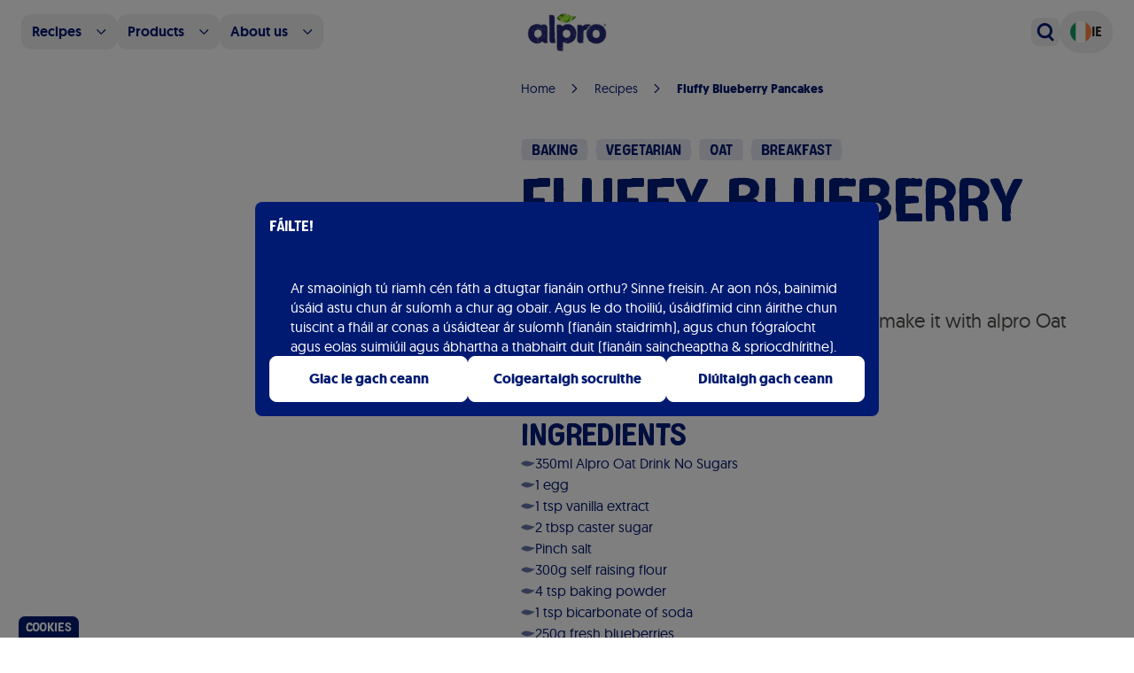

--- FILE ---
content_type: text/css; charset=UTF-8
request_url: https://www.alpro.com/_next/static/css/508c58dfa7f15971.css
body_size: 1714
content:
.text-and-image-section_wrapper__UlTTP{margin-left:auto;margin-right:auto;padding-left:24px;padding-right:24px;width:100%}@media (min-width:1360px){.text-and-image-section_wrapper__UlTTP{max-width:1360px}}.text-and-image-section_wrapper__UlTTP{align-items:center;display:flex;flex-direction:column;gap:2rem;justify-content:space-between;position:relative;text-align:center}@media (min-width:1024px){.text-and-image-section_wrapper__UlTTP{-moz-column-gap:8rem;column-gap:8rem}}.text-and-image-section_wrapper__UlTTP{padding-bottom:3rem;padding-top:3rem}@media (min-width:1024px){.text-and-image-section_wrapper__UlTTP{padding-bottom:3.5rem;padding-top:3.5rem}}.text-and-image-section_wrapper__UlTTP[data-layout=left]{gap:3rem}@media (min-width:1024px){.text-and-image-section_wrapper__UlTTP[data-layout=left]{-moz-column-gap:8rem;column-gap:8rem;flex-direction:row}}.text-and-image-section_wrapper__UlTTP[data-layout=left] .text-and-image-section_content__vZ9uj{align-items:center}@media (min-width:1024px){.text-and-image-section_wrapper__UlTTP[data-layout=right]{flex-direction:row-reverse}}.text-and-image-section_wrapper__UlTTP[data-layout=right] .text-and-image-section_decoration__UVJzB{display:none}@media (min-width:1024px){.text-and-image-section_wrapper__UlTTP[data-layout=right] .text-and-image-section_decoration__UVJzB{display:block}}.text-and-image-section_wrapper__UlTTP[data-top-arrow=true]{padding-top:4rem}@media (min-width:1024px){.text-and-image-section_wrapper__UlTTP[data-top-arrow=true]{padding-top:3.5rem}}.text-and-image-section_content__vZ9uj{align-items:flex-start;display:flex;flex-basis:50%;flex-direction:column;flex-grow:1;position:relative}.text-and-image-section_title__f_y8s{font-family:Alprolicious,sans-serif;font-size:28px;line-height:120%;text-transform:uppercase}@media (min-width:640px){.text-and-image-section_title__f_y8s{font-size:50px}}.text-and-image-section_title__f_y8s{margin-bottom:1rem}@media (min-width:768px){.text-and-image-section_title__f_y8s{margin-bottom:1.5rem}}.text-and-image-section_title__f_y8s,.text-and-image-section_title__f_y8s>div{-webkit-background-clip:text;background-clip:text;background-image:url(/_assets/images/textures/not-milk.webp);background-size:cover;color:transparent}.text-and-image-section_description__99_SI{font-family:Geomanist,sans-serif;font-size:18px}@media (min-width:640px){.text-and-image-section_description__99_SI{font-size:22px}}.text-and-image-section_description__99_SI{line-height:140%;--tw-text-opacity:1;color:rgb(0 26 113/var(--tw-text-opacity,1))}.text-and-image-section_description__99_SI p:not(:last-child){margin-bottom:1.5rem}.text-and-image-section_description__99_SI p{margin-bottom:1rem;--tw-text-opacity:1;color:rgb(0 26 113/var(--tw-text-opacity,1))}.text-and-image-section_description__99_SI p:last-child{margin-bottom:0}.text-and-image-section_description__99_SI p[data-size="2"]{font-family:Geomanist,sans-serif;font-size:18px}@media (min-width:640px){.text-and-image-section_description__99_SI p[data-size="2"]{font-size:22px}}.text-and-image-section_description__99_SI p[data-size="2"]{line-height:140%}.text-and-image-section_description__99_SI p[data-size="3"]{font-family:Geomanist,sans-serif;font-size:14px}@media (min-width:640px){.text-and-image-section_description__99_SI p[data-size="3"]{font-size:16px}}.text-and-image-section_description__99_SI p[data-size="3"]{line-height:140%}.text-and-image-section_cta__ssVQB{display:block;margin-top:2.5rem}.text-and-image-section_image__wXX_A{position:relative}.text-and-image-section_image__wXX_A[data-shifted=true]{align-self:flex-start}@media (min-width:640px){.text-and-image-section_image__wXX_A[data-shifted=true]{align-self:center}}.text-and-image-section_image__wXX_A[data-circled=true]{clip-path:url(#circled-card-frame)}.text-and-image-section_image__wXX_A[data-circled=true] img{-o-object-fit:cover;object-fit:cover}.text-and-image-section_wrapper__UlTTP[data-layout=left] .text-and-image-section_image__wXX_A{height:16rem;width:16rem}@media (min-width:1024px){.text-and-image-section_wrapper__UlTTP[data-layout=left] .text-and-image-section_image__wXX_A{height:24rem;width:24rem}}@media (min-width:1280px){.text-and-image-section_wrapper__UlTTP[data-layout=left] .text-and-image-section_image__wXX_A{height:508px;width:508px}}.text-and-image-section_wrapper__UlTTP[data-layout=left] .text-and-image-section_image__wXX_A img{-o-object-fit:cover;object-fit:cover}.text-and-image-section_wrapper__UlTTP[data-layout=right] .text-and-image-section_image__wXX_A{height:330px;width:320px}@media (min-width:1024px){.text-and-image-section_wrapper__UlTTP[data-layout=right] .text-and-image-section_image__wXX_A{height:24rem;width:24rem}}@media (min-width:1280px){.text-and-image-section_wrapper__UlTTP[data-layout=right] .text-and-image-section_image__wXX_A{height:560px;width:568px}}.text-and-image-section_wrapper__UlTTP[data-layout=right] .text-and-image-section_image__wXX_A img{-o-object-fit:contain;object-fit:contain;-o-object-position:center;object-position:center}@media (min-width:1280px){.text-and-image-section_wrapper__UlTTP[data-layout=right] .text-and-image-section_image__wXX_A{height:560px}}.text-and-image-section_decoration__UVJzB{position:absolute}.text-and-image-section_decoration__UVJzB img{-o-object-fit:contain;object-fit:contain}.text-and-image-section_decoration__UVJzB[data-default=false]{height:20rem;width:264px}.text-and-image-section_decoration__UVJzB[data-default=false][data-placement=top-left]{left:-5rem;top:-5rem}.text-and-image-section_decoration__UVJzB[data-default=false][data-placement=top-right]{right:-5rem;top:-5rem}.text-and-image-section_decoration__UVJzB[data-default=false][data-placement=bottom-left]{bottom:-5rem;left:-5rem}.text-and-image-section_decoration__UVJzB[data-default=false][data-placement=bottom-right]{bottom:-5rem;right:-5rem}.text-and-image-section_decoration__UVJzB[data-default=true]{bottom:-.75rem;right:-5rem;--tw-rotate:6deg;transform:translate(var(--tw-translate-x),var(--tw-translate-y)) rotate(var(--tw-rotate)) skewX(var(--tw-skew-x)) skewY(var(--tw-skew-y)) scaleX(var(--tw-scale-x)) scaleY(var(--tw-scale-y))}@media (min-width:1024px){.text-and-image-section_decoration__UVJzB[data-default=true]{bottom:auto;top:0}}@media (min-width:1280px){.text-and-image-section_decoration__UVJzB[data-default=true]{height:20rem;right:-3rem;top:-2.5rem;width:220px;--tw-rotate:0deg;transform:translate(var(--tw-translate-x),var(--tw-translate-y)) rotate(var(--tw-rotate)) skewX(var(--tw-skew-x)) skewY(var(--tw-skew-y)) scaleX(var(--tw-scale-x)) scaleY(var(--tw-scale-y))}}.text-and-image-section_wrapper__UlTTP[data-layout=left] .text-and-image-section_decoration__UVJzB[data-default=true]{bottom:-1rem;height:13rem;position:absolute;right:-5rem;width:18rem;--tw-scale-x:-1;transform:translate(var(--tw-translate-x),var(--tw-translate-y)) rotate(var(--tw-rotate)) skewX(var(--tw-skew-x)) skewY(var(--tw-skew-y)) scaleX(var(--tw-scale-x)) scaleY(var(--tw-scale-y))}@media (min-width:1024px){.text-and-image-section_wrapper__UlTTP[data-layout=left] .text-and-image-section_decoration__UVJzB[data-default=true]{height:15rem;width:20rem}}@media (min-width:1280px){.text-and-image-section_wrapper__UlTTP[data-layout=left] .text-and-image-section_decoration__UVJzB[data-default=true]{bottom:auto;height:400px;right:-12rem;top:-4rem;width:460px}}.text-and-image-section_topArrow__gH0Uw{height:160px;position:absolute;right:2rem;top:-5rem;width:160px;--tw-rotate:-115deg;transform:translate(var(--tw-translate-x),var(--tw-translate-y)) rotate(var(--tw-rotate)) skewX(var(--tw-skew-x)) skewY(var(--tw-skew-y)) scaleX(var(--tw-scale-x)) scaleY(var(--tw-scale-y));--tw-text-opacity:1;color:rgb(0 26 113/var(--tw-text-opacity,1))}@media (min-width:768px){.text-and-image-section_topArrow__gH0Uw{left:calc(50% + 120px);right:auto;top:-4rem}}@media (min-width:1024px){.text-and-image-section_topArrow__gH0Uw{left:calc(50% - 180px);top:-2.5rem}}@media (min-width:1280px){.text-and-image-section_topArrow__gH0Uw{height:240px;left:calc(50% + 200px);width:240px}}.text-and-image-section_bottomArrow__Igpgu{bottom:-1.5rem;position:absolute;right:1.5rem;width:7rem;--tw-text-opacity:1;color:rgb(0 26 113/var(--tw-text-opacity,1));--tw-scale-x:-.9;--tw-scale-y:.9;--tw-rotate:130deg;transform:translate(var(--tw-translate-x),var(--tw-translate-y)) rotate(var(--tw-rotate)) skewX(var(--tw-skew-x)) skewY(var(--tw-skew-y)) scaleX(var(--tw-scale-x)) scaleY(var(--tw-scale-y))}@media (min-width:768px){.text-and-image-section_bottomArrow__Igpgu{bottom:0;right:9rem}}@media (min-width:1024px){.text-and-image-section_bottomArrow__Igpgu{right:calc(50% + 20px)}}@media (min-width:1280px){.text-and-image-section_bottomArrow__Igpgu{--tw-scale-x:-1;--tw-scale-y:1;right:15rem;transform:translate(var(--tw-translate-x),var(--tw-translate-y)) rotate(var(--tw-rotate)) skewX(var(--tw-skew-x)) skewY(var(--tw-skew-y)) scaleX(var(--tw-scale-x)) scaleY(var(--tw-scale-y))}}.text-and-image-section_imageArrow__vOj2M{bottom:-5rem;color:var(--theme-primary-color);height:7rem;position:absolute;right:0;width:7rem;z-index:-10;--tw-rotate:-45deg;transform:translate(var(--tw-translate-x),var(--tw-translate-y)) rotate(var(--tw-rotate)) skewX(var(--tw-skew-x)) skewY(var(--tw-skew-y)) scaleX(var(--tw-scale-x)) scaleY(var(--tw-scale-y))}@media (min-width:1024px){.text-and-image-section_imageArrow__vOj2M{bottom:0;height:9rem;left:-10rem;right:auto;width:9rem;--tw-rotate:0deg;transform:translate(var(--tw-translate-x),var(--tw-translate-y)) rotate(var(--tw-rotate)) skewX(var(--tw-skew-x)) skewY(var(--tw-skew-y)) scaleX(var(--tw-scale-x)) scaleY(var(--tw-scale-y))}}@media (min-width:1280px){.text-and-image-section_imageArrow__vOj2M{bottom:-5rem;left:-12rem}}.text-and-image-section_wrapper__UlTTP[data-layout=left] .text-and-image-section_imageArrow__vOj2M{bottom:-7rem;position:absolute;right:-1.5rem;--tw-scale-x:-1;--tw-rotate:145deg;transform:translate(var(--tw-translate-x),var(--tw-translate-y)) rotate(var(--tw-rotate)) skewX(var(--tw-skew-x)) skewY(var(--tw-skew-y)) scaleX(var(--tw-scale-x)) scaleY(var(--tw-scale-y))}@media (min-width:1024px){.text-and-image-section_wrapper__UlTTP[data-layout=left] .text-and-image-section_imageArrow__vOj2M{bottom:auto;left:auto;right:-5rem;top:0;--tw-translate-y:-50%;--tw-translate-x:50%;transform:translate(var(--tw-translate-x),var(--tw-translate-y)) rotate(var(--tw-rotate)) skewX(var(--tw-skew-x)) skewY(var(--tw-skew-y)) scaleX(var(--tw-scale-x)) scaleY(var(--tw-scale-y))}}@media (min-width:1280px){.text-and-image-section_wrapper__UlTTP[data-layout=left] .text-and-image-section_imageArrow__vOj2M{right:-2.5rem;top:0}}.text-hero_wrapper__R3iwN{overflow:hidden;padding-bottom:2rem;padding-top:3rem;position:relative;width:100%}@media (min-width:768px){.text-hero_wrapper__R3iwN{padding-bottom:4rem;padding-top:3.5rem}}.text-hero_sectionContainer__625eu{margin-left:auto;margin-right:auto;padding-left:24px;padding-right:24px;width:100%}@media (min-width:1360px){.text-hero_sectionContainer__625eu{max-width:1360px}}.text-hero_sectionContainer__625eu{align-items:center;display:flex;flex-direction:column;position:relative;text-align:center;--tw-text-opacity:1;color:rgb(0 26 113/var(--tw-text-opacity,1))}.text-hero_title__mY53X{font-family:Alprolicious,sans-serif;font-size:40px;line-height:120%;text-transform:uppercase}@media (min-width:640px){.text-hero_title__mY53X{font-size:68px}}.text-hero_title__mY53X{margin-bottom:2.5rem;max-width:650px}@media (min-width:768px){.text-hero_title__mY53X{margin-bottom:2rem}}.text-hero_description__j4zgR{font-family:Geomanist,sans-serif;font-size:18px}@media (min-width:640px){.text-hero_description__j4zgR{font-size:22px}}.text-hero_description__j4zgR{line-height:140%;max-width:650px}.text-hero_cta__Y31Zj{margin-left:auto;margin-right:auto;margin-top:2.5rem}@media (min-width:768px){.text-hero_cta__Y31Zj{margin-top:2rem}}.text-hero_cta__Y31Zj{max-width:650px}.text-hero_decoration__bmQ8s{display:none}@media (min-width:1024px){.text-hero_decoration__bmQ8s{display:block}}.text-hero_decoration__bmQ8s{height:490px;position:absolute;width:490px;z-index:-10;--tw-scale-x:.9;--tw-scale-y:.9;transform:translate(var(--tw-translate-x),var(--tw-translate-y)) rotate(var(--tw-rotate)) skewX(var(--tw-skew-x)) skewY(var(--tw-skew-y)) scaleX(var(--tw-scale-x)) scaleY(var(--tw-scale-y))}@media (min-width:1280px){.text-hero_decoration__bmQ8s{--tw-scale-x:1;--tw-scale-y:1;transform:translate(var(--tw-translate-x),var(--tw-translate-y)) rotate(var(--tw-rotate)) skewX(var(--tw-skew-x)) skewY(var(--tw-skew-y)) scaleX(var(--tw-scale-x)) scaleY(var(--tw-scale-y))}}.text-hero_decoration__bmQ8s img{-o-object-fit:contain;object-fit:contain}.text-hero_decoration__bmQ8s[data-position=left]{height:auto;left:-8rem;top:8rem;width:600px}.text-hero_decoration__bmQ8s[data-position=right]{right:-8rem;top:5rem;--tw-rotate:-75deg;transform:translate(var(--tw-translate-x),var(--tw-translate-y)) rotate(var(--tw-rotate)) skewX(var(--tw-skew-x)) skewY(var(--tw-skew-y)) scaleX(var(--tw-scale-x)) scaleY(var(--tw-scale-y))}@media (min-width:1280px){.text-hero_decoration__bmQ8s[data-position=right]{--tw-scale-x:1.05;--tw-scale-y:1.05;transform:translate(var(--tw-translate-x),var(--tw-translate-y)) rotate(var(--tw-rotate)) skewX(var(--tw-skew-x)) skewY(var(--tw-skew-y)) scaleX(var(--tw-scale-x)) scaleY(var(--tw-scale-y))}}.decoration_imageWrapper__l0GuQ{position:absolute;width:16rem;z-index:-10}.decoration_imageWrapper__l0GuQ[data-theme=soya]{bottom:-7rem;right:-5rem;--tw-scale-x:-1;--tw-rotate:-3deg;transform:translate(var(--tw-translate-x),var(--tw-translate-y)) rotate(var(--tw-rotate)) skewX(var(--tw-skew-x)) skewY(var(--tw-skew-y)) scaleX(var(--tw-scale-x)) scaleY(var(--tw-scale-y))}@media (min-width:768px){.decoration_imageWrapper__l0GuQ[data-theme=soya]{width:20rem}}@media (min-width:1024px){.decoration_imageWrapper__l0GuQ[data-theme=soya]{bottom:auto;right:-4rem;top:-9rem;width:400px}}.decoration_imageWrapper__l0GuQ[data-position=left][data-theme=soya]{left:-4rem;right:auto}.decoration_imageWrapper__l0GuQ>img{-o-object-fit:contain;object-fit:contain}.info-list-section_wrapper__OFR5Q{overflow:hidden;padding-bottom:3rem;padding-top:2rem;width:100%}@media (min-width:768px){.info-list-section_wrapper__OFR5Q{padding-bottom:4rem;padding-top:4rem}}.info-list-section_sectionContainer__EdSMQ{margin-left:auto;margin-right:auto;padding-left:1rem;padding-right:1rem;position:relative}@media (min-width:768px){.info-list-section_sectionContainer__EdSMQ{margin-left:auto;margin-right:auto;padding-left:24px;padding-right:24px;width:100%}@media (min-width:1360px){.info-list-section_sectionContainer__EdSMQ{max-width:1360px}}}.info-list-section_content__QedIj{align-items:center;display:flex;flex-direction:column;gap:1.5rem}@media (min-width:768px){.info-list-section_content__QedIj{gap:2rem}}.info-list-section_content__QedIj{margin-left:auto;margin-right:auto;max-width:820px;text-align:center}.info-list-section_title__PjFgJ{margin-bottom:0}.info-list-section_title__PjFgJ div{-webkit-background-clip:text;background-clip:text;background-image:url(/_assets/images/textures/not-milk.webp);background-size:cover;color:transparent}.info-list-section_decription__CWh_T{font-family:Geomanist,sans-serif;font-size:18px}@media (min-width:640px){.info-list-section_decription__CWh_T{font-size:22px}}.info-list-section_decription__CWh_T{line-height:140%;--tw-text-opacity:1;color:rgb(0 26 113/var(--tw-text-opacity,1));max-width:650px}.info-list-section_listWrapper__BVEZX{display:flex;flex-direction:column;margin-left:auto;margin-right:auto;margin-top:3rem;max-width:28rem;width:100%}@media (min-width:1024px){.info-list-section_listWrapper__BVEZX{flex-direction:row;justify-content:space-between;margin-top:4rem;max-width:none}}.info-list-section_listItem__yBNg2{max-width:365px;position:relative;width:100%}.info-list-section_listWrapper__BVEZX .info-list-section_listItem__yBNg2{max-width:160px}@media (min-width:1280px){.info-list-section_listWrapper__BVEZX .info-list-section_listItem__yBNg2{max-width:230px}}.info-list-section_listWrapper__BVEZX .info-list-section_listItem__yBNg2:nth-child(2n){align-self:flex-end}@media (min-width:1024px){.info-list-section_listWrapper__BVEZX .info-list-section_listItem__yBNg2:nth-child(2n){align-self:auto;padding-top:8rem}}.info-list-section_arrow___fnAI{bottom:0;height:90px;position:absolute;right:.75rem;width:90px;--tw-translate-y:100%;--tw-scale-x:-1;--tw-rotate:145deg;color:var(--theme-primary-color);transform:translate(var(--tw-translate-x),var(--tw-translate-y)) rotate(var(--tw-rotate)) skewX(var(--tw-skew-x)) skewY(var(--tw-skew-y)) scaleX(var(--tw-scale-x)) scaleY(var(--tw-scale-y))}@media (min-width:1024px){.info-list-section_arrow___fnAI{bottom:auto;right:-3.5rem;top:2.5rem;--tw-translate-y:0px;--tw-rotate:-16deg;transform:translate(var(--tw-translate-x),var(--tw-translate-y)) rotate(var(--tw-rotate)) skewX(var(--tw-skew-x)) skewY(var(--tw-skew-y)) scaleX(var(--tw-scale-x)) scaleY(var(--tw-scale-y))}}@media (min-width:1280px){.info-list-section_arrow___fnAI{height:104px;width:100px}}.info-list-section_listItem__yBNg2:nth-child(2n) .info-list-section_arrow___fnAI{left:.5rem;right:auto;--tw-scale-x:1;--tw-scale-y:1;--tw-rotate:-150deg;transform:translate(var(--tw-translate-x),var(--tw-translate-y)) rotate(var(--tw-rotate)) skewX(var(--tw-skew-x)) skewY(var(--tw-skew-y)) scaleX(var(--tw-scale-x)) scaleY(var(--tw-scale-y))}@media (min-width:1024px){.info-list-section_listItem__yBNg2:nth-child(2n) .info-list-section_arrow___fnAI{left:auto;right:-5rem;--tw-rotate:180deg;transform:translate(var(--tw-translate-x),var(--tw-translate-y)) rotate(var(--tw-rotate)) skewX(var(--tw-skew-x)) skewY(var(--tw-skew-y)) scaleX(var(--tw-scale-x)) scaleY(var(--tw-scale-y))}}.info-list-section_listWrapper__BVEZX .info-list-section_arrow___fnAI{bottom:50%;height:92px;right:-7rem;--tw-translate-y:50%;--tw-rotate:56deg;transform:translate(var(--tw-translate-x),var(--tw-translate-y)) rotate(var(--tw-rotate)) skewX(var(--tw-skew-x)) skewY(var(--tw-skew-y)) scaleX(var(--tw-scale-x)) scaleY(var(--tw-scale-y))}@media (min-width:1024px){.info-list-section_listWrapper__BVEZX .info-list-section_arrow___fnAI{bottom:auto;top:2.5rem;--tw-translate-y:0px;--tw-scale-x:1;--tw-scale-y:1;--tw-rotate:195deg;transform:translate(var(--tw-translate-x),var(--tw-translate-y)) rotate(var(--tw-rotate)) skewX(var(--tw-skew-x)) skewY(var(--tw-skew-y)) scaleX(var(--tw-scale-x)) scaleY(var(--tw-scale-y))}}@media (min-width:1280px){.info-list-section_listWrapper__BVEZX .info-list-section_arrow___fnAI{height:104px;right:-5rem;width:100px}}.info-list-section_listWrapper__BVEZX .info-list-section_listItem__yBNg2:nth-child(2n) .info-list-section_arrow___fnAI{left:-7rem;right:auto;--tw-rotate:-58deg;--tw-scale-x:1;--tw-scale-y:1;transform:translate(var(--tw-translate-x),var(--tw-translate-y)) rotate(var(--tw-rotate)) skewX(var(--tw-skew-x)) skewY(var(--tw-skew-y)) scaleX(var(--tw-scale-x)) scaleY(var(--tw-scale-y))}@media (min-width:1024px){.info-list-section_listWrapper__BVEZX .info-list-section_listItem__yBNg2:nth-child(2n) .info-list-section_arrow___fnAI{bottom:0;left:auto;right:-5rem;top:auto;--tw-rotate:125deg;transform:translate(var(--tw-translate-x),var(--tw-translate-y)) rotate(var(--tw-rotate)) skewX(var(--tw-skew-x)) skewY(var(--tw-skew-y)) scaleX(var(--tw-scale-x)) scaleY(var(--tw-scale-y))}}@media (min-width:1280px){.info-list-section_listWrapper__BVEZX .info-list-section_listItem__yBNg2:nth-child(2n) .info-list-section_arrow___fnAI{bottom:1rem;right:-7rem}}.text-section_sectionContainer__XMOtV{margin-bottom:3rem;margin-top:3rem}@media (min-width:768px){.text-section_sectionContainer__XMOtV{margin-bottom:6rem;margin-top:6rem}}.text-section_subtitle__wsMPA{font-family:Geomanist,sans-serif;font-size:14px;line-height:140%}@media (min-width:640px){.text-section_subtitle__wsMPA{font-size:16px}}.text-section_subtitle__wsMPA{margin-bottom:1rem;text-align:center}.text-section_heading__pwg86,.text-section_subtitle__wsMPA{--tw-text-opacity:1;color:rgb(0 26 113/var(--tw-text-opacity,1))}.text-section_heading__pwg86{margin-bottom:1.5rem;text-wrap:balance}@media (min-width:640px){.text-section_heading__pwg86{margin-bottom:2rem}}.text-section_heading__pwg86{font-family:Alprolicious,sans-serif;font-size:40px;line-height:120%;text-transform:uppercase}@media (min-width:640px){.text-section_heading__pwg86{font-size:68px}}.text-section_heading__pwg86{text-align:center}.text-section_sectionContainer__XMOtV{margin-left:auto;margin-right:auto;padding-left:24px;padding-right:24px;width:100%}@media (min-width:1360px){.text-section_sectionContainer__XMOtV{max-width:1360px}}.text-section_sectionContainer__XMOtV{padding-bottom:2.5rem;padding-top:2.5rem}@media (min-width:768px){.text-section_sectionContainer__XMOtV{padding-bottom:3.5rem;padding-top:3.5rem}}.text-section_content__KtNov{margin-bottom:1rem;margin-left:auto;margin-right:auto;max-width:42rem}.text-section_content__KtNov>p{margin-bottom:1rem}.text-section_content__KtNov p{font-family:Geomanist,sans-serif;font-size:14px}@media (min-width:640px){.text-section_content__KtNov p{font-size:16px}}.text-section_content__KtNov p{line-height:140%;--tw-text-opacity:1;color:rgb(0 0 0/var(--tw-text-opacity,1))}.text-section_content__KtNov p[data-size="1"]{font-family:Alprolicious,sans-serif;font-size:32px;text-transform:uppercase}@media (min-width:640px){.text-section_content__KtNov p[data-size="1"]{font-size:56px}}.text-section_content__KtNov p[data-size="1"]{line-height:120%;--tw-text-opacity:1;color:rgb(0 26 113/var(--tw-text-opacity,1))}.text-section_content__KtNov p[data-size="2"]{font-family:Alprolicious,sans-serif;font-size:22px}@media (min-width:640px){.text-section_content__KtNov p[data-size="2"]{font-size:24px}}.text-section_content__KtNov p[data-size="2"]{line-height:120%;--tw-text-opacity:1;color:rgb(0 26 113/var(--tw-text-opacity,1))}.text-section_content__KtNov p[data-size="3"]{font-family:Alprolicious,sans-serif;font-size:16px}@media (min-width:640px){.text-section_content__KtNov p[data-size="3"]{font-size:18px}}.text-section_content__KtNov p[data-size="3"]{line-height:120%;--tw-text-opacity:1;color:rgb(0 26 113/var(--tw-text-opacity,1))}.text-section_content__KtNov p[data-size="4"]{font-family:Geomanist,sans-serif;font-size:22px}@media (min-width:640px){.text-section_content__KtNov p[data-size="4"]{font-size:28px}}.text-section_content__KtNov p[data-size="4"]{line-height:140%;--tw-text-opacity:1;color:rgb(0 26 113/var(--tw-text-opacity,1))}.text-section_content__KtNov a{--tw-text-opacity:1;color:rgb(0 0 0/var(--tw-text-opacity,1));text-decoration-line:underline;text-underline-offset:4px}.text-section_content__KtNov hr{margin-bottom:1rem}.text-section_content__KtNov ol,.text-section_content__KtNov ul{margin-bottom:1.5rem;padding-left:2.5rem}.text-section_content__KtNov ul li{list-style-type:disc}.text-section_content__KtNov ol li{list-style-type:decimal}.text-section_content__KtNov strong{font-weight:600}.text-section_content__KtNov .text-section_tableContainer__qYNv_{margin-bottom:1.5rem;overflow:auto}.text-section_content__KtNov .text-section_tableContainer__qYNv_ table{border-width:1px;margin-bottom:1.5rem;min-width:100%}.text-section_content__KtNov .text-section_tableContainer__qYNv_ table tr{border-width:1px}.text-section_content__KtNov .text-section_tableContainer__qYNv_ table th{--tw-bg-opacity:1;background-color:rgb(204 209 227/var(--tw-bg-opacity,1));padding:.75rem}.text-section_content__KtNov .text-section_tableContainer__qYNv_ table th p{font-family:Alprolicious,sans-serif;font-size:16px;line-height:120%}@media (min-width:640px){.text-section_content__KtNov .text-section_tableContainer__qYNv_ table th p{font-size:18px}}.text-section_content__KtNov .text-section_tableContainer__qYNv_ table th p{--tw-text-opacity:1;color:rgb(0 26 113/var(--tw-text-opacity,1))}.text-section_content__KtNov .text-section_tableContainer__qYNv_ table td{border-width:1px;max-width:200px;padding:.5rem}.text-section_decoration___wTKC{position:absolute;z-index:10}.text-section_decoration___wTKC img{-o-object-fit:contain;object-fit:contain}

--- FILE ---
content_type: application/javascript
request_url: https://cdn.trustcommander.net/privacy/6431/privacy_v2_130.js
body_size: 25511
content:
/*
 * tagContainer Privacy v96.0
 * Copyright Tag Commander
 * http://www.tagcommander.com/
 * Generated: 02/04/2025 18:55:38
 * ---
 * Version   : 005
 * IDP       : 130
 * IDS       : 6431
 */
/*!compressed by terser*/ if(tc_privacy_used="undefined"!=typeof tc_privacy_used?tc_privacy_used:0,"0"==tc_privacy_used){"undefined"==typeof tC&&(!function(t){var e,a=t.document,i=Object.prototype.toString,n=function(t,a){return new n.fn.init(t,a,e)},r={};n.prototype={constructor:n,init:function(t){return t?t.nodeType?(this.context=t,this[0]=t,this.length=1,this):void 0:this},each:function(t,e){return n.each(this,t,e)},ready:function(t){return n.ready.promise(t),this}},n.fn=n.prototype,n.fn.init.prototype=n.fn,n.ssl=n.ssl||"https://manager.",n.isFunction=n.isFunction||function(t){return"function"===n.type(t)},n.inArray=n.inArray||function(t,e,a){var i,n=Array.prototype.indexOf;if(e){if(n)return n.call(e,t,a);for(i=e.length,a=a?a<0?Math.max(0,i+a):a:0;a<i;a++)if(a in e&&e[a]===t)return a}return-1},n.type=n.type||function(t){return null==t?String(t):r[i.call(t)]||"object"},n.each=n.each||function(t,e,a){var i,r=0,o=t.length,c=null==o||n.isFunction(t);if(a)if(c){for(i in t)if(!1===e.apply(t[i],a))break}else for(;r<o&&!1!==e.apply(t[r++],a););else if(c){for(i in t)if(!1===e.call(t[i],i,t[i]))break}else for(;r<o&&!1!==e.call(t[r],r,t[r++]););return t},n.log=n.log||function(t,e){try{n.getCookie("tCdebugLib")&&console&&console[e||"log"](t)}catch(t){}},e=n(a),t.tC=n}(window),tC.id_site=String(6431),tC.generatorVersion=tC.generatorVersion||String("96.0")),tC.privacyVersion="005",tC.privacyID=130,function(){"use strict";tC.cactUtils={};var t=function(){};tC.cactUtils.formatArgumentsV2=function(e){var a={},i=0;return"string"==typeof e[i]&&(a.event=e[i++]),"object"==typeof e[i]&&(a.properties=Object.assign({},e[i++])),"object"==typeof e[i]&&(a.config=Object.assign({},e[i++])),"function"==typeof e[i]&&(a.callback=e[i++]),a.properties=a.properties||{},a.config=a.config||{},a.callback=a.callback||t,a}}(),function(){"use strict";var t=window.tC;if(!(null==t||t.cact&&t.cactInfo&&t.cactInfo.apiVersion>=2)){window.caReady=window.caReady||[],window.cact=window.cact||function(){window.caReady.push(arguments)},t.cact&&(window.caReady=window.caReady.map((function(t){if(function(t){return"[object Arguments]"===t.toString()||Array.isArray(t)}(t))return t;var e,a=JSON.parse(JSON.stringify(t)),i=a._done;return delete a.event,delete a.callback,delete a._done,e=0!==Object.keys(a).length?[t.event,a,t.callback]:[t.event,t.callback],i&&(e._tc_meta={done:i}),e}))),t.cact=t.cact||{},t.cactInfo={apiVersion:2};var e=function(e){e._tc_meta=e._tc_meta||{};var a=e[0];if(!e._tc_meta.done&&null!=t.cact[a]){e._tc_meta=e._tc_meta||{},e._tc_meta.done=!0;var n=t.cact[a]._tc_version;if(e=Array.prototype.slice.call(e,null==n?0:1),null==n){var r=i(e);t.cact[a](r,r.callback)}else t.cact[a].apply(t.cact,e)}},a=function(){},i=function(t){var e,i;return"object"==typeof t[1]?(e=t[1],i=t[2]):"function"==typeof t[1]?(e={},i=t[1]):e={},e.event=t[0],e.callback=i||a,e};t.cact.exec=function(){for(var a=0;a<window.caReady.length;++a)e(window.caReady[a]);var i=t.cactUtils.formatArgumentsV2(arguments);i&&i.callback&&i.callback()};Object.defineProperty(window.caReady,"push",{configurable:!0,value:function(t){Array.prototype.push.call(window.caReady,t),e(t)}}),t.cact.exec()}}(),function(){"use strict";tC.config=tC.config||{},tC.cact.config=function(){var t=tC.cactUtils.formatArgumentsV2(arguments),e=t.callback;Object.assign(tC.config,t.properties),e()},tC.cact.config._tc_version=2}(),function(){"use strict";var t=window.tC;null!=t&&null!=t.cact&&(t.cact["consent.get"]=function(){var e=t.cactUtils.formatArgumentsV2(arguments),a=t.privacy.getConsent({pretty:!0});e.callback(a)},t.cact["consent.get"]._tc_version=2,t.cact["consent.onReady"]=function(){var e=t.cactUtils.formatArgumentsV2(arguments),a=t.privacy.getConsent({pretty:!0}),i=a.consent.status;if("unset"!==i)return a.updateEvent="set",void e.callback(a);var n=function(){var a=t.privacy.getConsent({pretty:!0});a.updateEvent="set",e.callback(a)};t.eventTarget.addEventListener("consent-ready",n)},t.cact["consent.onReady"]._tc_version=2,t.cact["consent.onUpdate"]=function(){var e=t.cactUtils.formatArgumentsV2(arguments),a=t.privacy.getConsent({pretty:!0}),i="unset"===a.consent.status?"set":"changed",n=function(){i="revoked"},r=function(){var a=t.privacy.getConsent({pretty:!0}),n=i;a.updateEvent=n,i="revoked"===n?"set":"changed",e.callback(a)};t.eventTarget.addEventListener("consent-update",r),t.eventTarget.addEventListener("consent-revoke",n)},t.cact["consent.onUpdate"]._tc_version=2)}(),function(){"use strict";var t=window.tC;null!=t&&null!=t.cact&&(t.cact["consent.update"]=function(){var e=t.cactUtils.formatArgumentsV2(arguments),a=e.properties||{};t.privacy.updateConsent({pretty:!0,status:a.status,action:a.action,categories:a.categories,vendors:a.vendors,sendHit:a.sendHit}),e.callback(t.privacy.getConsent({pretty:!0}))},t.cact["consent.update"]._tc_version=2,t.cact["consent.revoke"]=function(){var e=t.cactUtils.formatArgumentsV2(arguments);t.privacy.revokeConsent(),e.callback({})},t.cact["consent.revoke"]._tc_version=2)}(),function(){"use strict";var t=window.tC;null!=t&&null!=t.cact&&(t.cact["consentBanner.show"]=function(){var e=t.cactUtils.formatArgumentsV2(arguments);t.privacy&&t.privacy.showBanner&&(t.privacy.showBanner(),e.callback())},t.cact["consentBanner.show"]._tc_version=2,t.cact["consentBanner.hide"]=function(){var e=t.cactUtils.formatArgumentsV2(arguments);t.privacy&&t.privacy.closeBanner&&(t.privacy.closeBanner(),e.callback())},t.cact["consentBanner.hide"]._tc_version=2,t.cact["consentCenter.show"]=function(){var e=t.cactUtils.formatArgumentsV2(arguments),a=e.properties||{};if(t.privacy&&t.privacy.showPrivacyCenter){var i="vendors"!==a.panel;t.privacy.showPrivacyCenter(i),e.callback()}},t.cact["consentCenter.show"]._tc_version=2,t.cact["consentCenter.hide"]=function(){var e=t.cactUtils.formatArgumentsV2(arguments);t.privacy&&t.privacy.closePrivacyCenter&&(t.privacy.closePrivacyCenter(),e.callback())},t.cact["consentCenter.hide"]._tc_version=2)}(),function(){"use strict";var t=function(t){var e;return(e=t instanceof Event?t.target:t)instanceof Element?e:null};tC.cact.trigger=function(){var e=tC.cactUtils.formatArgumentsV2(arguments),a=e.event,i=Object.assign({},e.properties),n=e.config,r=e.callback;if("string"==typeof a&&""!==a){if(tC.trigger){var o=t(i.from);o&&(n.eventTarget=o,delete i.from),tC.trigger({event:a,properties:i,config:n})}return r(),tC.uniqueEventIndex}},tC.cact.trigger._tc_version=2,tC.cact.setProperty=function(t,e){tC.set&&"string"==typeof t&&(tC.config=tC.config||{},tC.config.eventData=tC.config.eventData||{},tC.set(tC.config.eventData,t,e))},tC.cact.setProperty._tc_version=2,tC.cact.dispatchEvent=function(){var e=tC.cactUtils.formatArgumentsV2(arguments),a=e.event,i=Object.assign({},e.properties),n=Object.assign({},e.config),r=e.callback;n.eventData=i;var o=t(i.from);o&&(n.eventTarget=o,delete i.from),tC.eventTarget.dispatchEvent(a,n),r()},tC.cact.dispatchEvent._tc_version=2,tC.cact.emit=tC.cact.dispatchEvent,tC.cact.addEventListener=function(){var t=tC.cactUtils.formatArgumentsV2(arguments),e=t.event,a=t.callback;return tC.eventTarget.addEventListener(e,a)},tC.cact.addEventListener._tc_version=2,tC.cact.on=tC.cact.addEventListener,tC.cact.once=function(){var t=tC.cactUtils.formatArgumentsV2(arguments),e=t.event,a=t.callback;return tC.eventTarget.once(e,a)},tC.cact.once._tc_version=2,tC.cact.removeEventListener=function(){var t=tC.cactUtils.formatArgumentsV2(arguments),e=t.event,a=t.callback;return tC.eventTarget.removeEventListener(e,a)},tC.cact.removeEventListener._tc_version=2,tC.cact.off=tC.cact.removeEventListener}(),tC.script={add:function(t,e,a){var i=document.getElementsByTagName("body")[0]||document.getElementsByTagName("script")[0].parentNode,n=document.createElement("script");n.type="text/javascript",n.async=!0,n.src=t,n.charset="utf-8",n.id="tc_script_"+Math.random(),i?(e&&(n.addEventListener?n.addEventListener("load",(function(){e()}),!1):n.onreadystatechange=function(){n.readyState in{loaded:1,complete:1}&&(n.onreadystatechange=null,e())}),a&&"number"==typeof a&&setTimeout((function(){i&&n.parentNode&&i.removeChild(n)}),a),i.insertBefore(n,i.firstChild)):tC.log("tC.script error : the element  is not found ! the file "+t+" is not implemented !","warn")}},function(){"use strict";if(window.tC=window.tC||{},null==window.tC.Bitfield){var t=function(t,e){if(isNaN(t)||t<0||t>=e)throw new RangeError("Bitfield: invalid index");return t>>3},e=function(t){return 1<<t%8},a=function(t){if(isNaN(t)||t<=0)throw new Error("Bitfield: size must be greater than zero");var e=Math.ceil(t/8);this.buffer=new Uint8Array(e),this.length=t};a.fromBase64URL=function(t){var e=t.replace(/\-/g,"+").replace(/_/g,"/"),i=atob(e),n=new a(8*i.length);for(var r in i)i.hasOwnProperty(r)&&(n.buffer[r]=i.charCodeAt(r));return n},a.prototype.toBase64URL=function(){var t=String.fromCharCode.apply(null,this.buffer);return btoa(t).replace(/\+/g,"-").replace(/\//g,"_")},a.fromArray=function(t){for(var e=new a(t.length),i=0;i<t.length;++i)t[i]&&e.set(i);return e},a.prototype.toArray=function(){for(var t=Array(this.length),e=0;e<this.length;++e)t[e]=this.get(e);return t},a.prototype.get=function(a){var i=t(a,this.length),n=e(a);return Boolean(this.buffer[i]&n)},a.prototype.set=function(a){var i=t(a,this.length),n=e(a);return this.buffer[i]|=n,this},a.prototype.unset=function(a){var i=t(a,this.length),n=e(a);return this.buffer[i]&=~n,this},window.tC.Bitfield=a}}(),tC.setCookie=tC.setCookie||function(t,e,a,i,n,r,o){n||(n=tC.domain()),tC.config=tC.config||{},tC.cookieForceSameSite=tC.cookieForceSameSite||"",o=o||tC.config.cookieForceSameSite||tC.cookieForceSameSite,tC.isSameSiteContext()||(o="None"),o||(o=tC.isSubdomain(n)?"Lax":"None"),tC.cookieForceSecure=null!=tC.cookieForceSecure?tC.cookieForceSecure:"",null==r&&(r=tC.config.cookieForceSecure),null==r&&(r=tC.cookieForceSecure),r=Boolean(Number(r)),"none"===o.toLowerCase()&&(r=!0);var c=new Date;c.setTime(c.getTime()),a&&(a=1e3*a*60*60*24);var s=new Date(c.getTime()+a),p=t+"="+tC.cookieEncode(e)+(a?";expires="+s.toGMTString():"")+(i?";path="+i:";path=/")+(n?";domain="+n:"")+(r?";secure":"")+";SameSite="+o;document.cookie=p},tC.cookieEncode=tC.cookieEncode||function(t){var e={"!":"%21","'":"%27","(":"%28",")":"%29","~":"%7E"};return encodeURIComponent(t).replace(/[!~'()]/g,(function(t){return e[t]}))},tC.getCookie=tC.getCookie||function(t){if(null==t)return"";var e="@$".split("").some((function(e){return-1!==t.indexOf(e)}));t=e?t.replace("$","\\$"):encodeURIComponent(t);var a=new RegExp("(?:^|; )"+t+"=([^;]*)").exec(document.cookie);if(a){var i="";try{i=decodeURIComponent(a[1])}catch(t){i=unescape(a[1])}return i}return""},tC.cookieCheck=function(t){var e,a=(t=t||{}).domain?";domain="+t.domain:"",i=t.samesite?";samesite="+t.samesite:"",n=Math.random().toString(36).substr(2,9),r="tc_test_cookie="+n+";expires=0;path=/;"+i+a;document.cookie=r;var o=new RegExp("(?:^|; )tc_test_cookie=([^;]*)").exec(document.cookie);return o&&(o=o[1]),(e=o===n)&&(r="tc_test_cookie=;expires="+new Date(0).toUTCString()+";path=/;"+i+a,document.cookie=r),e},tC._samesite=tC._samesite||null,tC.isSameSiteContext=tC.isSameSiteContext||function(){return null!=tC._samesite||(tC.isCrossDomainContext()?tC._samesite=!1:tC._samesite=tC.cookieCheck({samesite:"lax"})),tC._samesite},tC.isCookieEnabled=function(){return!(!navigator.cookieEnabled||-1!==window.navigator.userAgent.indexOf("MSIE"))||tC.cookieCheck()},tC.removeCookie=tC.removeCookie||function(t,e){this.setCookie(t,"",-1,"/",e)},tC._domain=tC._domain||null,tC.domain=tC.domain||function(){if(null!=tC._domain)return tC._domain;var t=(tC.tc_hdoc.domain||"").toLowerCase().split("."),e=t.length;if(0===e)return"";for(var a,i=!1,n=2;!i&&n<=e;++n)a="."+t.slice(e-n,e).join("."),i=tC.cookieCheck({domain:a});return tC._domain=a||"",tC._domain},tC.getDomainLevels=tC.getDomainLevels||function(){var t=(tC.tc_hdoc.domain||"").toLowerCase().split("."),e=t.map((function(e,a){return"."+t.slice(a).join(".")}));return e.pop(),e.reverse(),e},tC.isSubdomain=tC.isSubdomain||function(t){return t&&"."===t[0]&&(t=t.substr(1,t.length-1)),new RegExp(t+"$").test(tC.tc_hdoc.domain)},tC.isCrossDomainContext=tC.isCrossDomainContext||function(){try{return window.top.document,!1}catch(t){return!0}},tC.tc_hdoc=tC.tc_hdoc||!1,tC.tc_hdoc||(tC.tc_hdoc=tC.isCrossDomainContext()?window.document:window.top.document),tC.isTcDns=function(t){return""!==(t=t||"")&&(-1!==t.indexOf(".commander1.com")||-1!==t.indexOf(".tagcommander.com"))},tC.isCustomDns=function(t){return""!==(t=t||"")&&!tC.isTcDns(t)},function(){tC.getCdnDomainList=tC.getCdnDomainList||function(){return[]||[]},tC.getClientDnsList=tC.getClientDnsList||function(){return[]||[]};var t=function(t,e){return function(){var a=t();if(a)return a;var i=tC.getDomainLevels().map((function(t){return new RegExp("^[\\w,\\d,\\-]*"+t.replace(".","\\.")+"$")}));return e().find((function(t){return i.find((function(e){return e.test(t)}))}))}};tC.getCachedClientCollectDns=function(){return tC.clientCollectDns},tC.getCachedClientCdnDomain=function(){return tC.clientCdnDomain},tC.getClientCollectDns=t(tC.getCachedClientCollectDns,tC.getClientDnsList),tC.clientCollectDns=tC.getClientCollectDns(),tC.getClientCdnDomain=t(tC.getCachedClientCdnDomain,tC.getCdnDomainList),tC.clientCdnDomain=tC.getClientCdnDomain(),tC.clientCampaignDns=tC.clientCampaignDns||null,tC.getClientCampaignDns=function(){return tC.clientCampaignDns},tC.campaignForceCookieFirst=0,tC.getCdnDomain=function(t){var e=t.defaultDomain||tC.defaultCdnDomain;return window.tc_cdn_domain||tC.clientCdnDomain||e},tC.getPrivacyCdnDomain=function(){return tC.getCdnDomain({defaultDomain:(tC.privacy||{}).defaultCdnDomain})}}(),tC.fn.css=function(t){try{this.each((function(e,a){for(var i in t){var n="";if(/-/.test(i)){var r=i.split("-");for(var e in r)if(0==e)n=r[e];else{var o=r[e].split("");n+=o.shift().toUpperCase()+o.join("")}}else n=i;a.style[n]=t[i]}}))}catch(t){tC.log(["tC.fn.css->error",t.message],"warn")}return this},tC.fn.resetCss=function(){return this.each((function(t,e){tC(e).css({border:"none",background:"none",font:"none",margin:"none",padding:"none",top:"none",left:"none",buttom:"none",right:"none",width:"none",height:"none"})})),this},tC.pixelTrack=tC.pixelTrack||{add:function(t,e){t=t||0,e=e||"img",tC.onDomReady((function(){var a;"iframe"===e?((a=document.createElement(e)).src=t,a.width=1,a.height=1,a.style.display="none",document.body.appendChild(a)):(a=new Image).src=t}))}},function(){"use strict";var t=window.tC;t.eventTarget=t.eventTarget||{_eventTarget:document.createElement("null"),addEventListener:function(t,e,a){this._eventTarget.addEventListener(t,e,a)},once:function(t,e,a){this.addEventListener(t,e,Object.assign({},a,{once:!0}))},removeEventListener:function(t,e){this._eventTarget.removeEventListener(t,e)},createEvent:function(t,e){var a;if(t instanceof Event&&null==t.target)a=t;else{if("string"!=typeof t||"*"===t)return;a=new Event(t)}return null!=e&&"object"==typeof e||(e={}),a.eventData=e,a},dispatchEvent:function(e,a){a=a||{};var i=t.eventTarget.createEvent(e,a.eventData);this._eventTarget.dispatchEvent(i);var n=new Event("*");n.originalEvent=i,this._eventTarget.dispatchEvent(n),t.eventTarget.callTagTrigger(i.type,a)},callTagTrigger:function(e,a){if(!0!==a.skipTrigger){var i=t.eventTarget.createEvent(e,a.eventData),n=a.tagTrigger;null==n&&(n=i.type.replace(/-/g,"_"));var r=a.eventTarget,o={};r&&r.getAttributeNames&&r.getAttributeNames().forEach((function(t){o[t]=r[t]})),Object.defineProperty(i,"target",{writable:!0,value:o}),Object.defineProperty(i,"target",{writable:!1}),null!=n&&null!=t.event&&"function"==typeof t.event[n]&&t.event[n](i,i.eventData)}},dispatchEventAsync:function(e,a){var i=0;(a=Object.assign({},a)).delay>0&&(i=Number(a.delay),delete a.delay),setTimeout((function(){t.eventTarget.dispatchEvent(e,a)}),i)}}}(),tC.coreReadyStandalone=!0,tC.isDOMReady&&(tC.coreReadyStandalone=!1),tC.domReady=tC.domReady||!1,tC.isDOMReady=tC.isDOMReady||function(){if("complete"===document.readyState||"loaded"===document.readyState)return!0;if("interactive"!==document.readyState)return!1;if(!document.documentElement.doScroll)return!0;try{return document.documentElement.doScroll("left"),!0}catch(t){return!1}},tC.waitingOnDomReadyCallBacks=tC.waitingOnDomReadyCallBacks||[],tC.excuteOnDomReadyCallBacks=tC.excuteOnDomReadyCallBacks||function(){for(var t=0;t<tC.waitingOnDomReadyCallBacks.length;t++)tC.waitingOnDomReadyCallBacks[t]();tC.waitingOnDomReadyCallBacks=[]},tC.onDomReady=tC.onDomReady||function(t){if(this.domReady)t();else{tC.waitingOnDomReadyCallBacks.push(t);var e=!1;document.addEventListener?(e=!0,document.addEventListener("DOMContentLoaded",(function(){document.removeEventListener("DOMContentLoaded",arguments.callee,!1),tC.excuteOnDomReadyCallBacks()}),!1)):document.attachEvent&&(e=!0,document.attachEvent("onreadystatechange",(function(){"complete"===document.readyState&&(document.detachEvent("onreadystatechange",arguments.callee),tC.excuteOnDomReadyCallBacks())})),document.documentElement.doScroll&&window===window.top&&function(){if(!tC.domReady){try{document.documentElement.doScroll("left")}catch(t){return void setTimeout(arguments.callee,0)}tC.excuteOnDomReadyCallBacks()}}()),e||(window.onload=tC.excuteOnDomReadyCallBacks)}},!0===tC.coreReadyStandalone&&(tC.isDOMReady()?tC.domReady=!0:tC.onDomReady((function(){tC.domReady=!0}))),tC.xhr=tC.xhr||function(t){var e=new XMLHttpRequest;if(!e)return!1;e.open(t.method||"GET",t.url),t.withCredentials&&(e.withCredentials=!0);var a=t.data;if(!0===t.json&&(e.setRequestHeader("Content-Type","application/json"),"string"!=typeof a))try{a=JSON.stringify(a)}catch(t){a="null"}t.headers&&Object.keys(t.headers).forEach((function(a){e.setRequestHeader(a,t.headers[a])}));var i=function(){if(e.readyState===XMLHttpRequest.DONE){var a=t[e.status>=200&&e.status<300?"done":"fail"];if(a){var i=e.response;if(!0===t.json)try{i=JSON.parse(i)}catch(t){}a(i,e.status)}}};e.onload=i,e.onerror=i,e.send(a)},function(){"use strict";tC.getCrossDomainCookie=tC.getCrossDomainCookie||function(t,e){e=e||function(){};var a=t.siteId,i=t.name,n=t.domain;tC.xhr({url:"https://"+n+"/get-cookie?tc_s="+a+"&name="+i,withCredentials:!0,json:!0,done:function(t){var a="";try{a=t[i]||""}catch(t){}e(a)},fail:function(t){tC.log&&tC.log("error occured retrieving cookie "+i,t),e("")}})}}(),function(){"use strict";var t={"cookie-serverside":{path:"css",serverId:"phoenix",defaultDomain:"collect.commander1.com",siteQueryArg:"tc_s",caidSync:!1},dms:{path:"dms",serverId:"data",defaultDomain:"engage.commander1.com",siteQueryArg:"tc_s"},events:{path:"events",serverId:"cdp",defaultDomain:"collect.commander1.com",siteQueryArg:"tc_s"},"measure-click-and-visit":{path:"cs3",serverId:"mix",defaultDomain:tC.clientCampaignDns||"mix.commander1.com",syncDomain:"collect.commander1.com",siteQueryArg:"tcs"},"measure-visit":{path:"s3",serverId:"mix",defaultDomain:tC.clientCampaignDns||"mix.commander1.com",syncDomain:"collect.commander1.com",siteQueryArg:"tcs"},"privacy-consent":{path:"privacy-consent",serverId:"trust",defaultDomain:"privacy.commander1.com",cookielessDomains:["privacy.trustcommander.net"],siteQueryArg:"site"}},e=function(){var t=new Date;return t.getFullYear()+("0"+(t.getMonth()+1)).slice(-2)+("0"+t.getDate()).slice(-2)+("0"+t.getHours()).slice(-2)+("0"+t.getMinutes()).slice(-2)+("0"+t.getSeconds()).slice(-2)+Math.floor(12345678942*Math.random()+1)},a=function(t,e){var a=!1;"function"!=typeof navigator.sendBeacon?a=!0:navigator.sendBeacon(t,e)||(a=!0),a&&tC.xhr({method:"POST",json:!0,url:t,data:e,withCredentials:!0})};null==tC.track&&(tC._trackVersion=4),tC.track=tC.track||function(i){var n=(i=i||{}).siteId||tC.config.siteId||tC.id_site,r=t[i.route];if(null==r)return null;var o={};r.siteQueryArg&&n&&(o[r.siteQueryArg]=n),Object.assign(o,i.queryParams);var c=Object.keys(o).reduce((function(t,e){var a=o[e];return t.push(e+"="+a),t}),[]);(c=c.join("&"))&&(c="?"+c);var s=JSON.stringify(i.body||{}),p=r.defaultDomain,l=i.domain||window.tC_collect_dns||tC.config.collectionDomain||p;"/"===(l=l.split("://").slice(-1)[0])[l.length-1]&&(l=l.slice(0,-1));var d=tC.isCustomDns(l),v=(r.cookielessDomains||[]).includes(l),u="https://"+l+(d&&!v?"/"+r.serverId:"")+"/"+r.path+c,y=tC.getCookie("CAID"),C=!1!==r.caidSync;if(C&&(C=null!=tC.config.caidSync?tC.config.caidSync:C,C=null!=i.caidSync?i.caidSync:C),d&&!v&&!y){if(C){var g=r.syncDomain||p;tC.getCrossDomainCookie({name:"TCID",siteId:n,domain:g},(function(t){var i=t;i||(i=e()),tC.setCookie("CAID",i),a(u,s)}))}else{var f=e();tC.setCookie("CAID",f),a(u,s)}}else a(u,s)}}(),tC.arrayUniqueFilter=function(t,e,a){return a.indexOf(t)===e},tC.privacy=tC.privacy||{reactived:null,id:null,version:null,categories:null,vendorsDisabled:null,optinVendors:[],cookieData:null,initialized:!1,init:function(){var t=tC.getCookie(tC.privacy.getCN());tC.privacy.cookieData=t?t.indexOf("@")>=0?t.split("@"):t.split(tC.privacy.getCS()):[],tC.privacy.vendorsDisabled=tC.getCookie(this.getVCN()).split(","),tC.privacy.optinVendors=[];var e=tC.privacy.cookieData[5]||"";if(""!==String(e)&&(e=tC.Bitfield.fromBase64URL(e).toArray()).forEach((function(t,e){!0===t&&tC.privacy.optinVendors.push(String(e))})),null!=tC.privacy.isIabGoogleAcmEnabled&&tC.privacy.isIabGoogleAcmEnabled()){var a=tC.storage.getWithExpiry(this.getCN()+"_ACM");null!=a&&""!==String(a)&&(a=tC.Bitfield.fromBase64URL(a).toArray()).forEach((function(t,e){!0===t&&tC.privacy.optinVendors.push("acm_"+e)}))}if(tC.privacy.categories=tC.privacy.cookieData[2]||"",tC.privacy.cachedBlockedOnCategories=tC.privacy.cookieData[3]?tC.privacy.cookieData[3].split(","):null,"ALL"===tC.privacy.categories){var i=parseInt(tC.privacy.cookieData[0]||0);tC.privacy.categories=1===i?[]:tC.privacy.allSelectableCategoriesId||[]}else tC.privacy.categories=""!==tC.privacy.categories?tC.privacy.categories.split(","):[];null==tC.privacy.cookieData[0]&&tC.privacy.initIabLegitimateInterests&&tC.privacy.initIabLegitimateInterests();var n=(tC.privacy.cookieData[4]||"").split(",");tC.privacy.consentDates={updatedAt:Number(n[0])||null,createdAt:Number(n[1])||null,expiresAt:Number(n[2])||null},tC.privacy.initialized||(tC.privacy.initialized=!0,tC.gtagInit&&tC.gtagInit(),tC.privacy.gcmEnabled&&tC.privacy.gcmInit(),tC.eventTarget.dispatchEventAsync("privacy-module-ready"),0!==tC.privacy.cookieData.length&&tC.eventTarget.dispatchEventAsync("consent-ready"))}},tC.privacy.saveConsent=function(t){var e=t.optin;if(null==tC.isCookieEnabledBool&&(tC.isCookieEnabledBool=tC.isCookieEnabled()),!1!==tC.isCookieEnabledBool){var a=t.categoryList||"";0===a.length&&tC.privacy.privacySelectableUnblockedCategoriesId&&tC.privacy.privacySelectableUnblockedCategoriesId.length>0&&(e=!1);var i=null!=t.hitOptin?t.hitOptin:t.optin,n=t.vendorList||"",r=t.privacyVersion||tC.privacy.getVersion(),o=t.privacyId||tC.privacy.getId(),c=t.action||"banner_button",s={};null!=t.acmVendorList&&(s.acmVendorList=t.acmVendorList);var p=null==tC.privacy.cookieData||0===tC.privacy.cookieData.length;tC.privacy.cok(Number(!e),r,a,n,s),!1!==t.sendHit&&tC.privacy.hit(Number(i),r,o,c),window.tCPrivacyTagManager&&tC.privacy.sendDataOtherTMS(),tC.privacy.gcmEnabled&&tC.privacy.gcmUpdate(),p&&tC.eventTarget.dispatchEvent("consent-ready"),tC.eventTarget.dispatchEvent("consent-update",{skipTrigger:!0}),tC.eventTarget.dispatchEvent("consent-updated")}},tC.privacy.In=tC.privacy.In||function(t,e,a,i,n,r,o){o=o||{},tC.privacy.saveConsent({optin:!0,privacyId:t,privacyVersion:e,action:n,categoryList:i,vendorList:r,acmVendorList:o.acmVendorList,sendHit:o.sendHit})},tC.privacy.Out=tC.privacy.Out||function(t,e,a,i,n,r,o){o=o||{},"ALL"===i&&(i=""),tC.privacy.saveConsent({optin:!1,privacyId:t,privacyVersion:e,action:n,categoryList:i,vendorList:r,acmVendorList:o.acmVendorList,sendHit:o.sendHit})},tC.privacy.encodeVendorList=function(t){if(t.length>0){var e=(t=t.map(Number).sort((function(t,e){return t-e})))[t.length-1],a=new tC.Bitfield(e+1);return t.forEach((function(t){a.set(t)})),a.toBase64URL()}return""},tC.privacy.optinAll=function(t,e){t=t||"banner_button",e=e||{};var a,i=tC.privacy.getCategoryIdList().join(","),n=tC.privacy.getVendorIdList();if(null!=tC.privacy.isIabGoogleAcmEnabled&&tC.privacy.isIabGoogleAcmEnabled()){var r=tC.privacy.prepareAcmVendorConsent(n);n=r.nonAcmVendors,a=tC.privacy.encodeVendorList(r.acmVendors)}n=tC.privacy.encodeVendorList(n),tC.privacy.saveConsent({optin:!0,action:t,categoryList:i,vendorList:n,acmVendorList:a,sendHit:e.sendHit})},tC.privacy.prepareConsent=function(t){var e=((t=t||{}).categories||[]).map(String),a=(t.vendors||[]).map(String);if(tC.privacy.iabCategoriesToPublicCategories){var i=tC.privacy.iabCategoriesToPublicCategories({purposes:(t.iabPurposes||[]).map(String),legIntPurposes:(t.iabPurposes||[]).map(String).filter((function(t){return 1!==t})),specialFeatures:(t.iabSpecialFeatures||[]).map(String)});e=e.concat(i)}if(tC.privacy.iabVendorsToPublicVendors){var n=tC.privacy.iabVendorsToPublicVendors({vendors:(t.iabVendors||[]).map(String),legIntVendors:(t.iabVendors||[]).map(String)});a=a.concat(n)}return{vendors:a,categories:e}},tC.privacy.optin=function(t,e){t=t||"banner_button",e=e||{};var a=tC.privacy.prepareConsent(e),i=a.categories,n=a.vendors;if(0!==i.length||0!==n.length){var r;if(i=i.concat(e.reset?[]:tC.privacy.getOptinCategories()).filter(tC.arrayUniqueFilter),n=n.concat(e.reset?[]:tC.privacy.getOptinVendors()).filter(tC.arrayUniqueFilter),null!=tC.privacy.isIabGoogleAcmEnabled&&tC.privacy.isIabGoogleAcmEnabled()){var o=tC.privacy.prepareAcmVendorConsent(n);n=o.nonAcmVendors,r=tC.privacy.encodeVendorList(o.acmVendors)}n=tC.privacy.encodeVendorList(n),tC.privacy.saveConsent({optin:!0,action:t,categoryList:i,vendorList:n,acmVendorList:r,hitOptin:e.hitOptin,sendHit:e.sendHit})}},tC.privacy.optoutAll=function(t,e){var a;t=t||"banner_button",e=e||{},null!=tC.privacy.isIabGoogleAcmEnabled&&tC.privacy.isIabGoogleAcmEnabled()&&(a=""),tC.privacy.saveConsent({optin:!1,action:t,categoryList:"",vendorList:"",acmVendorList:a,sendHit:e.sendHit})},tC.privacy.optout=function(t,e){t=t||"banner_button";var a=tC.privacy.prepareConsent(e),i=a.categories,n=a.vendors;if(0!==i.length||0!==n.length){var r=tC.privacy.getOptinCategories(),o=tC.privacy.getOptinVendors();if(i=r.filter((function(t){return-1===i.indexOf(t)})),n=o.filter((function(t){return-1===n.indexOf(t)})),0!==i.length||0!==n.length){var c;if(null!=tC.privacy.isIabGoogleAcmEnabled&&tC.privacy.isIabGoogleAcmEnabled()){var s=tC.privacy.prepareAcmVendorConsent(n);n=s.nonAcmVendors,c=tC.privacy.encodeVendorList(s.acmVendors)}n=tC.privacy.encodeVendorList(n),tC.privacy.saveConsent({optin:!0,action:t,categoryList:i,vendorList:n,acmVendorList:c,sendHit:e.sendHit})}else tC.privacy.optoutAll(t,{sendHit:e.sendHit})}},tC.privacy.getFlattenCategories=function(){return tC.privacy.allCategories.flatMap((function(t){return(t.subCategories||[]).concat(t)}))},tC.privacy.getFlattenCategoryIdList=function(){return tC.privacy.getFlattenCategories().map((function(t){return t.id}))},tC.privacy.getCategoryIdList=function(){var t=tC.privacy.privacySelectableUnblockedCategoriesId||tC.privacy.getFlattenCategoryIdList();return tC.privacy.getIabCategoryIdList&&(t=t.concat(tC.privacy.getIabCategoryIdList())),t},tC.privacy.getVendorIdList=function(){var t=tC.privacy.includedVendorIds||[];return t=null!=tC.privacy.isIabGoogleAcmEnabled&&tC.privacy.isIabGoogleAcmEnabled()?t.filter((function(t){return!(t>1e3)})):t.filter((function(t){return t<1e3})),tC.privacy.getIabVendorIdList&&(t=t.concat(tC.privacy.getIabVendorIdList())),t},tC.privacy.getId=tC.privacy.getId||function(){return""},tC.privacy.getVersion=tC.privacy.getVersion||function(){return""},tC.privacy.setTcfConsent=function(t,e){var a,i=e.categories||{},n=e.vendors||{};if(t.purpose){if(t.purpose.consents)for(var r in t.purpose.consents)i[a="tcf2_"+r]=i[a]||{},i[a].status=!0===t.purpose.consents[r]?e.on:e.off;if(t.purpose.legitimateInterests)for(var o in t.purpose.legitimateInterests)i[a="tcf2_"+o]=i[a]||{},i[a].legIntStatus=!0===t.purpose.legitimateInterests[o]?e.on:e.off}if(t.vendor){if(t.vendor.consents)for(var c in t.vendor.consents)n[a="tcf2_"+c]=n[a]||{},n[a].status=!0===t.vendor.consents[c]?e.on:e.off;if(t.vendor.legitimateInterests)for(var s in t.vendor.legitimateInterests)n[a="tcf2_"+s]=n[a]||{},n[a].legIntStatus=!0===t.vendor.legitimateInterests[s]?e.on:e.off}if(t.specialFeatureOptins)for(var p in t.specialFeatureOptins)i[a="tcf2_sf_"+p]=i[a]||{},i[a].status=!0===t.specialFeatureOptins[p]?e.on:e.off;return{categories:i,vendors:n}},tC.privacy.isSet=tC.privacy.isSet||function(){return null!=tC.privacy.cookieData&&tC.privacy.cookieData.length>0},tC.privacy.getConsent=function(t){var e=(t=t||{}).pretty,a=!!e&&"off",i=null;null==tC.privacy.cookieData&&tC.privacy.init(),0===tC.privacy.cookieData.length?(a=e?"unset":null,i="unset"):1===Number(tC.privacy.cookieData[0])&&(i="all-off");var n=!0,r=!1;e&&(n="on",r="off");var o=tC.privacy.getOptinCategories().reduce((function(t,e){return t[e]=n,t}),{}),c=tC.privacy.getCategoryIdList();c=c.reduce((function(t,e){var r=e,c="status";e>1e4&&e<13e3?(r="tcf2_"+Math.ceil((e-1e4)/2),e%2==0&&(c="legIntStatus")):e>13e3&&(r="tcf2_sf_"+(e-13e3));return t[r]=t[r]||{},t[r][c]=o[e]||a,null==i&&t[r][c]!==n&&(i="mixed"),t}),{}),tC.privacy.getBlockedOnCategories().forEach((function(t){c[t]={status:n,required:!0}}));var s=tC.privacy.getVendorIdList(),p=tC.privacy.getOptinVendors().reduce((function(t,e){return t[e]=n,t}),{});if(s=s.reduce((function(t,e){var r=e,o="status";e>1e3&&(r="tcf2_"+Math.ceil((e-1e3)/2),e%2==0&&(o="legIntStatus"));return t[r]=t[r]||{},t[r][o]=p[e]||a,null==i&&t[r][o]!==n&&(i="mixed"),t}),{}),tC.storage.getWithExpiry(tC.privacy.getCN()+"_TCF")){var l=tC.storage.getWithExpiry(tC.privacy.getCN()+"_TCF"),d=tC.privacy.setTcfConsent(l,{categories:c,vendors:s,on:n,off:r});c=d.categories,s=d.vendors}i=i||"all-on";var v={version:"1.0",siteId:tC.id_site,consentId:tC.privacy.getConsentId(),bannerId:String(tC.privacy.getId()),bannerVersion:tC.privacy.getVersion()};return tC.privacy.iabVendorList&&(v.tcfPolicyVersion=String(tC.privacy.iabVendorList.tcfPolicyVersion)),tC.privacy.consentDates&&(v.dateCreated=tC.privacy.consentDates.createdAt,v.dateUpdated=tC.privacy.consentDates.updatedAt,v.dateExpires=tC.privacy.consentDates.expiresAt),{meta:v,consent:{status:i,categories:c,vendors:s}}},tC.privacy.updateConsent=function(t){if("all-on"!==(t=t||{}).status)if("all-off"!==t.status){t.categories=t.categories||{},t.vendors=t.vendors||{};var e=!t.pretty||"on",a=!!t.pretty&&"off",i={categories:[],vendors:[],sendHit:!1},n={categories:[],vendors:[],sendHit:!1},r=null!=window.__tcfapi;if(Object.keys(t.categories).forEach((function(o){var c=o,s=t.categories[o];if(r){var p=String(o).match(/tcf2_(\d*)/),l=p?String(o).match(/tcf2_sf_(\d*)/):null;l?c=13e3+Number(l[1]):p&&(c=2*Number(p[1])-1+1e4,s.legIntStatus===e?i.categories.push(c+1):s.legIntStatus===a&&n.categories.push(c+1))}s.status===e?i.categories.push(c):s.status===a&&n.categories.push(c)})),Object.keys(t.vendors).forEach((function(o){var c=o,s=t.vendors[o];if(r){var p=String(o).match(/tcf2_(\d*)/);p&&(c=2*Number(p[1])-1+1e3,s.legIntStatus===e?i.vendors.push(c+1):s.legIntStatus===a&&n.vendors.push(c+1))}s.status===e?i.vendors.push(c):s.status===a&&n.vendors.push(c)})),tC.privacy.optin(t.action,i),tC.privacy.optout(t.action,n),null==t.sendHit||t.sendHit){var o=tC.privacy.getOptinCategories().length>0||tC.privacy.getOptinVendors().length>0,c=t.action||"banner_button";tC.privacy.hit(Number(o),tC.privacy.getVersion(),tC.privacy.getId(),c)}}else tC.privacy.optoutAll(t.action,{sendHit:t.sendHit});else tC.privacy.optinAll(t.action,{sendHit:t.sendHit})},tC.privacy.revokeConsent=function(){tC.privacy.optoutAll(),tC.removeCookie(tC.privacy.getCN(),window.tc_privacy_force_domain),tC.removeCookie(tC.privacy.getPCCN(),window.tc_privacy_force_domain),tC.privacy.cookieData=[],tC.storage&&(tC.storage.remove(tC.privacy.getCN()+"_TCF"),tC.storage.remove(tC.privacy.getCN()+"_ACM")),tC.removeCookie("TCPID",window.tc_privacy_force_domain),tC.setCookie("TCPID",tC.privacy.rand(),393,"/",window.tc_privacy_force_domain||tC.domain()),tC.eventTarget.dispatchEvent("consent-revoke"),tC.eventTarget.dispatchEvent("consent-update")},tC.privacy.cok=tC.privacy.cok||function(t,e,a,i,n){n=n||{},a=a||"",i=i||"";var r=tC.privacy.consentDuration||13;r=30*parseInt(r);var o=void 0!==window.tc_privacy_force_domain?window.tc_privacy_force_domain:null;tC.privacy.iabVendorList&&(e=e+"|"+tC.privacy.iabVendorList.gvlSpecificationVersion+"|"+tC.privacy.iabVendorList.tcfPolicyVersion+"|"+tC.privacy.iabVendorList.vendorListVersion),tC.privacy.getId&&(e=e+"|"+tC.privacy.getId()+"|"+tC.id_site);var c=(new Date).getTime(),s=c;if(tC.privacy.consentDates){var p=c+1e3*r*60*60*24;tC.privacy.consentDates.updatedAt=c,tC.privacy.consentDates.createdAt=tC.privacy.consentDates.createdAt||c,tC.privacy.consentDates.expiresAt=p,s=[tC.privacy.consentDates.updatedAt,tC.privacy.consentDates.createdAt,tC.privacy.consentDates.expiresAt].join(",")}var l=t+tC.privacy.getCS()+e+tC.privacy.getCS()+a+tC.privacy.getCS()+(tC.privacy.blockedOnCategories||"")+tC.privacy.getCS()+s+tC.privacy.getCS()+i;if(tC.setCookie(tC.privacy.getCN(),l,r,"/",o),tC.setCookie(tC.privacy.getPCCN(),a,r,"/",o),null!=n.acmVendorList&&tC.storage.setWithExpiry(tC.privacy.getCN()+"_ACM",n.acmVendorList,r),null!=window.__tcfapi){var d=tC.privacy.getCN()+"_TCF";tC.storage.remove(d);var v=!1,u=tC.privacy.gcmEnabled&&window.gtag_enable_tcf_support;window.__tcfapi("getTCData",2,(function(t,e){e&&(t.vendorListVersion=tC.privacy.iabVendorList.vendorListVersion,tC.storage.setWithExpiry(d,t,r),v&&u&&tC.privacy.gcmUpdate())})),v=!0}},tC.privacy.checkOptinAllVendors=function(){var t=tC.privacy.getOptinVendors().map(String);return tC.privacy.getVendorIdList().map(String).every((function(e){return-1!==t.indexOf(e)}))},tC.privacy.checkOptoutAllVendors=function(){return tC.privacy.getVendorIdList().length>0&&0===tC.privacy.getOptinVendors().length},tC.privacy.sendBeacon=function(t){t=t||{};var e=tC.privacy.getHitDomain(t.tc_optout);tC.track({domain:e,route:"privacy-consent",siteId:t.site,body:t})},tC.privacy.createConsentId=function(){var t=tC.getCookie("TCPID");return""===t&&(t=tC.privacy.rand(),tC.setCookie("TCPID",t,393,"/",tC.domain())),t},tC.privacy.getConsentId=tC.privacy.getConsentId||function(){return tC.privacy.createConsentId()||tC.getCookie("TCPID")},tC.privacy.hit=tC.privacy.hit||function(t,e,a,i){var n;n=0===t?1:1===t?0:parseInt(tC.privacy.cookieData[0]||1);var r=tC.privacy.getPrivacyHitsCategory(),o=!0;if(r){var c=tC.privacy.categories||[],s=c.length,p=tC.privacy.tagsCategoriesAssignation[r];tC.privacy.init(),o=tC.privacy.validRules(r)||-1!==(tC.privacy.blockedOnCategories||[]).indexOf(p)||1===t&&c.indexOf(String(p))>-1&&-1===tC.privacy.categories.indexOf(String(p))||0===t&&s>0&&0===tC.privacy.categories.length}if(o){var l=tC.privacy.privacySelectableUnblockedCategoriesId||tC.privacy.getFlattenCategoryIdList(),d=l.slice(),v=tC.privacy.getOptinCategories(),u=0;v.length>=l.length&&(l.forEach((function(t){v.indexOf(String(t))>-1&&d.splice(d.indexOf(t),1)})),u=0===d.length?1:0);var y={id_tc:String(tC.privacy.containerId||0),site:String(6431),version:e,id_privacy:a,type_action:i,privacy_action:t.toString(),optin_categories:tC.privacy.getValidCategories(),optout_categories:tC.privacy.getOptoutCategories(),optin_to_all:u,tcpid:tC.privacy.getConsentId(),tc_optout:n},C=Number(window.tc_privacy_do_not_track||tC.getCookie("TC_PRIVACY_DO_NOT_TRACK"));if(C){if(!(-1!==["1","0"].indexOf(y.privacy_action)))return;y.do_not_track=Boolean(C)}1===t&&(y.optin_vendors=tC.privacy.getOptinVendors(),y.optin_to_all_vendors=Number(tC.privacy.checkOptinAllVendors())),tC.privacy.sendBeacon(y)}},tC.privacy.rand=tC.privacy.rand||function(){var t=new Date;return String()+t.getYear()+(t.getMonth()+1)+t.getDay()+t.getHours()+t.getMinutes()+t.getSeconds()+parseInt(12345678942*Math.random())},tC.privacy.set=tC.privacy.set||function(t){tC.privacy.settings=t},tC.privacy.getCN=tC.privacy.getCN||function(){return void 0!==window.tc_privacy_cookie_name?window.tc_privacy_cookie_name:"TC_PRIVACY"},tC.privacy.getPCCN=tC.privacy.getPCCN||function(){return tC.privacy.getCN()+"_CENTER"},tC.privacy.getVCN=function(){return tC.privacy.getCN()+"_VENDOR"},tC.privacy.isEnable=tC.privacy.isEnable||function(){return null===tC.privacy.cookieData&&tC.privacy.init(),tC.privacy.cookieData.length<=2||""!==String(tC.privacy.reactivate)&&String(tC.privacy.cookieData[1])===String(tC.privacy.reactivate)},tC.privacy.getContainer=tC.privacy.getContainer||function(t){return t.getElementById("tc_div_preview")||t.body},tC.privacy.getPrivacyHitsCategory=function(){return null},tC.privacy.getHitDomain=function(t){var e=window.tc_collect_dns||tC.clientCollectDns;return e||(0===Number(t)?"https://privacy.commander1.com":"https://privacy.trustcommander.net")},tC.privacy.hitCounter=function(t,e){if(!Number(window.tc_privacy_do_not_track||tC.getCookie("TC_PRIVACY_DO_NOT_TRACK"))){e=e||"banner",tC.privacy.init();var a=parseInt(tC.privacy.cookieData[0]||1);a=null!=tC.privacy.cookieData[2]&&""===String(tC.privacy.cookieData[2])?Number(!a):a;var i=tC.privacy.getPrivacyHitsCategory();if(null==i||tC.privacy.validRules(i)){var n={id_tc:String(tC.privacy.containerId||0),site:String(6431),version:tC.privacy.getVersion(),id_privacy:t,type_action:e,privacy_action:"V",tcpid:tC.privacy.getConsentId(),tc_optout:a};tC.privacy.sendBeacon(n)}}},tC.privacy.getOptinCategories=function(){tC.privacy.init();var t=parseInt(tC.privacy.cookieData[0]||0);return tC.privacy.categories&&tC.privacy.categories.length&&""===tC.privacy.categories[0]?[]:0===t&&null!=tC.privacy.categories&&"undefined"!==tC.privacy.categories&&-1!==Number(tC.privacy.categories)?tC.privacy.categories:[]},tC.privacy.getOptoutCategories=function(){var t=tC.privacy.getValidCategories();return tC.privacy.getCategoryIdList().concat(tC.privacy.getBlockedOnCategories()).map(String).filter((function(e){return-1===t.indexOf(e)}))},tC.privacy.getOptinVendors=function(){return tC.privacy.init(),tC.privacy.optinVendors||[]},tC.privacy.getOptoutVendors=function(){tC.privacy.init();var t=tC.privacy.getVendorIdList().map(String),e=(tC.privacy.optinVendors||[]).map(String);return t.filter((function(t){return-1===e.indexOf(String(t))}))},tC.privacy.getBlockedOnCategories=function(){return(tC.privacy.cachedBlockedOnCategories||tC.privacy.blockedOnCategories||[]).map(String)},tC.privacy.getValidCategories=function(){return tC.privacy.getOptinCategories().concat(tC.privacy.getBlockedOnCategories())},tC.privacy.getValidVendors=function(){var t=tC.privacy.getValidCategories();return tC.privacy.getOptinVendors().filter((function(e){var a=tC.privacy.includedVendors[e];return!!a&&(null==a.categories||a.categories.every((function(e){return-1!==t.indexOf(String(e))})))}))},tC.privacy.getCS=tC.privacy.getCS||function(){return void 0!==tC.privacyCookieSeparator?tC.privacyCookieSeparator:"@"},tC.privacy.validRules=tC.privacy.validRules||function(t){if(null===tC.privacy.cookieData&&tC.privacy.init(),!tC.privacy.cookieData.length||1===tC.privacy.cookieData.length&&""===tC.privacy.cookieData[0])return!0;var e=0===parseInt(tC.privacy.cookieData[0]||0),a=tC.privacy.cookieData[1]?tC.privacy.cookieData[1].split("|"):[0],i=parseInt(a[0]),n=a.length>2?parseInt(a[a.length-2]):0,r=(tC.privacy.cookieData[2]||"").split(","),o=tC.privacy.cookieData[3]?tC.privacy.cookieData[3].split(","):[],c=tC.privacy.optinVendors,s=tC.privacy.tagsCategoriesAssignation&&tC.privacy.tagsCategoriesAssignation[t]?tC.privacy.tagsCategoriesAssignation[t]:0,p=tC.privacy.tagsVendorsAssignation&&tC.privacy.tagsVendorsAssignation[t]?tC.privacy.tagsVendorsAssignation[t]:0,l=-1!==tC.inArray(s.toString(),o),d=-1!==tC.inArray(s.toString(),r)||-1!==tC.inArray("ALL",r),v=-1!==tC.inArray(p.toString(),c),u=-1!==tC.inArray(parseInt(t),tC.privacy.minorTags),y=tC.privacy.includedVendors&&tC.privacy.includedVendors[p]?parseInt(tC.privacy.includedVendors[p].privacyVersion[n]):0;return(l||e&&d)&&(!p||v||u&&y>i)},tC.privacy.sendDataOtherTMS=tC.privacy.sendDataOtherTMS||function(){var t=tC.privacy.getListVendorConsent(),e=tC.privacy.getListCategoryConsent();if(window.tCPrivacyTagManager)switch(window.tCPrivacyTagManager){case"gtm":window.dataLayer&&"function"==typeof window.dataLayer.push&&window.dataLayer.push({tcVendorsConsent:t,tcCategoriesConsent:e,event:"tcConsentChanged"});break;case"adobe":window.digitalData&&window.digitalData.user&&(window.digitalData.user.tcVendorsConsent=t,window.digitalData.user.tcCategoriesConsent=e)}window.tcVendorsConsent=t,window.tcCategoriesConsent=e},tC.privacy.getListCategoryConsent=tC.privacy.getListCategoryConsent||function(){if(""===tC.getCookie(tC.privacy.getCN()))return"no_consent";var t=tC.privacy.getOptinCategories();return Array.isArray(t)&&(0===t.length||1===t.length&&""===String(t[0]))&&tC.privacy.privacySelectableUnblockedCategoriesId&&tC.privacy.privacySelectableUnblockedCategoriesId.length>0?"optout":tC.privacy.getValidCategories().join()},tC.privacy.getListVendorConsent=tC.privacy.getListVendorConsent||function(){if(""===tC.getCookie(tC.privacy.getCN()))return"no_consent";var t=tC.privacy.getOptinVendors(),e=tC.privacy.getVendorIdList();return(0===t.length||1===t.length&&""===String(t[0]))&&e.length>0?"optout":tC.privacy.getValidVendors().join()},tC.privacy.getEmbeddedCategories=function(){return tC.privacy.allSelectableCategoriesId?tC.privacy.allSelectableCategoriesId.map((function(t){return parseInt(t)})):[]},tC.privacy.tagsCategoriesAssignation=[tC.privacy.tagsCategoriesAssignation||{},{47:1,70:1,77:1,79:1,81:1,83:1,85:1,87:1,89:1,91:1,93:1,95:1,97:1,99:1,101:1,103:1,105:1,107:1,109:1,111:1,113:1,115:1,117:1,119:1,123:1,131:1,133:1,137:1,143:1,149:1,151:1,155:1,72:1,163:1,165:1,169:1,171:1,167:1,177:1,213:1,226:1,235:1,237:1,243:1,43:2,E15:2,60:2,62:2,30:2,66:2,64:2,68:2,31:2,74:2,76:2,147:2,153:2,159:2,145:2,161:2,175:2,179:2,173:2,239:2,241:2,E3:2,E16:2,36:4,38:4,127:4,125:4,129:4,139:4,141:4,135:4,181:4,185:4,193:4,197:4,191:4,195:4,199:4,187:4,121:4,207:4,211:4,209:4,215:4,217:4,221:4,219:4,223:4,225:4,189:4,201:4,205:4,203:4,231:4,229:4,228:4,233:4,59:3,49:3}].reduce((function(t,e){return Object.keys(e).forEach((function(a){t[a]=e[a]})),t}),{}),tC.privacy.tagsVendorsAssignation=[tC.privacy.tagsVendorsAssignation||{},[]].reduce((function(t,e){return Object.keys(e).forEach((function(a){t[a]=e[a]})),t}),{}),tC.privacy.allCategories=tC.privacy.allCategories||[{id:1,label:"Strictly necessary",categoryParent:-1,description:"They are necessary for the website to function and cannot be switched off. They are usually only set in response to actions made by you which amount to a request for services (setting your privacy preferences, logging in, filling in forms, etc.). You can set your browser to block or alert you about these cookies, but some parts of the site will not then work.",isUsedInTarget:"",subCategories:null,tagsId:[47,70,77,79,81,83,85,87,89,91,93,95,97,99,101,103,105,107,109,111,113,115,117,119,123,131,133,137,143,149,151,155,72,163,165,169,171,167,177,213,226,235,237,243]},{id:2,label:"Analytical cookies",categoryParent:-1,description:"They allow us to count visits and traffic sources, to measure and improve the performance of our site. They show us which pages are the most and least popular and how visitors move around the site. If you do not allow these cookies we will not know when you have visited our site, and will not be able to monitor its performance.",isUsedInTarget:"",subCategories:null,tagsId:[43,"E15",60,62,30,66,64,68,31,74,76,147,153,159,145,161,175,179,173,239,241,"E3","E16"]},{id:4,label:"Targeting cookies",categoryParent:-1,description:"They may be set through our site by our advertising partners, to build a profile of your interests and to show you relevant adverts on other sites. They do not store directly personal information, but are based on uniquely identifying your browser and internet device. If you do not allow these cookies, you will experience less targeted advertising.",isUsedInTarget:"",subCategories:null,tagsId:[36,38,127,125,129,139,141,135,181,185,193,197,191,195,199,187,121,207,211,209,215,217,221,219,223,225,189,201,205,203,231,229,228,233]},{id:3,label:"Personalisation cookies",categoryParent:-1,description:"Ze maken een verbeterde functionaliteit en maatwerk van de site mogelijk. Ze kunnen geactiveerd worden door ons of door derden waarvan wij de diensten aan onze pagina's hebben toegevoegd. Als u deze cookies niet toestaat, kan het zijn dat sommige of alle services niet goed werken.",isUsedInTarget:"",subCategories:null,tagsId:[59,49]},{id:5,label:"Cookies de partage de contenu ",categoryParent:-1,description:"Ils peuvent être mis en place sur notre site pour regarder du contenu de tiers ou partager du contenu sur les réseaux sociaux. ",isUsedInTarget:"",subCategories:null,tagsId:[]}],tC.privacy.includedVendors=tC.privacy.includedVendors||{},tC.privacy.includedVendorIds=Object.keys(tC.privacy.includedVendors),tC.privacy.minorTags=(tC.privacy.minorTags||[]).concat([]).filter(tC.arrayUniqueFilter),tC.privacy.setLocale=function(t){tC.privacy.lang=t},tC.privacy.useDynamicCdnDomain=null!=tC.privacy.useDynamicCdnDomain&&tC.privacy.useDynamicCdnDomain,tC.privacy.defaultCdnDomain=tC.privacy.defaultCdnDomain||"cdn.trustcommander.net",tC.privacy.validateGCMSequencing=tC.privacy.validateGCMSequencing||function(){if(null!=window.dataLayer&&Array.isArray(window.dataLayer)&&window.dataLayer.findIndex((function(t){return"consent"===t[0]}))<window.dataLayer.findIndex((function(t){return"config"===t[0]})))return!0;return!1},tC.privacy.explainGCMSequencingValidation=tC.privacy.explainGCMSequencingValidation||function(){return tC.privacy.validateGCMSequencing()?"Valid sequencing":"Consent is set too late, Google tags are triggered before consent set. Please verify your Consent Mode sequencing"},tC.gtagInit=tC.gtagInit||function(){!0!==(tC.config||{}).disableGtag&&(window.dataLayer=window.dataLayer||[],window.gtag=window.gtag||function(){window.dataLayer.push(arguments)},window.gtag("set","developer_id.dOWVhY2",!0))},tC.privacy.consentDuration=tC.privacy.consentDuration||12,tC.privacy.vendorsOverridesForDisplay={},tC.privacy.botList=tC.privacy.botList||{crawlers:/apis-google|slackbot|Baiduspider|mediapartners|whatsapp|bingpreview|feedfetcher|pinterest|moatbot|spider|LinkedInBot|yandex|teoma|applebot|googlebot|msnbot|crawler|archive|bingbot|exabot|facebook|crawling|slurp|duckduckbot|addthis|adsbot|alexabot|twitter|qwant|facebot|google-xrawler|reddit/i,performance:/pingdom|Chrome-Lighthouse|gtmetrix|speedcurve|DareBoost/i},tC.privacy.setOptinAll=tC.privacy.setOptinAll||function(t){tC.privacy.In(tC.privacyID,tC.privacyVersion,"ALL",tC.privacy.allSelectableCategoriesId,t,tC.privacy.encodeVendorList(tC.privacy.vendorIds||[]))},tC.privacy.setOptoutAll=tC.privacy.setOptoutAll||function(t){tC.privacy.Out(tC.privacyID,tC.privacyVersion,"ALL","ALL",t,"")},tC.privacy.updateCategoriesForRendering=tC.privacy.updateCategoriesForRendering||function(t,e){var a=[];t.forEach((function(t){e.forEach((function(e){if(String(t.id)===String(e.id))return-1===Number(t.categoryParent)&&1===Number(e.is_hidden)&&a.push(t.id),t.label=e.label||t.label,t.description=e.description||t.description,t.position=e.position||t.position,void(t.locked_value=e.locked_value)})),t.subCategories&&(t.subCategories=tC.privacy.updateCategoriesForRendering(t.subCategories,e))}));for(var i=0;i<a.length;i++){var n=t.map((function(t){return t.id})).indexOf(a[i]);t.splice(n,1)}return t.sort((function(t,e){return t.position-e.position}))},tC.privacy.allSelectableCategoriesId=tC.privacy.allSelectableCategoriesId||["1","2","3","4","5"],tC.privacy.blockedOnCategories=tC.privacy.blockedOnCategories||[],tC.privacy.privacySelectableUnblockedCategoriesId=tC.privacy.privacySelectableUnblockedCategoriesId||[1,2,3,4,5],tC.storage={has:function(){try{return"localStorage"in window&&null!=window.localStorage&&(window.localStorage.setItem("TC_CHECK","1"),window.localStorage.removeItem("TC_CHECK"),!0)}catch(t){return!1}},isAvailable:function(){try{return window.localStorage,!0}catch(t){return!1}},get:function(t){if(this.isAvailable())return window.localStorage.getItem(t)},set:function(t,e){if(this.isAvailable())try{return window.localStorage.setItem(t,e)||!0}catch(t){return!1}},remove:function(t){if(this.isAvailable())return window.localStorage.removeItem(t)||!0},setWithExpiry:function(t,e,a){if(this.isAvailable()){var i=(new Date).getTime(),n=1e3*a*60*60*24,r=JSON.stringify({value:e,expires:i+n});try{window.localStorage.setItem(t,r)}catch(t){}}},getWithExpiry:function(t){if(this.isAvailable()){var e=window.localStorage.getItem(t);if(null==e)return null;var a=(new Date).getTime();return(e=JSON.parse(e)).expires<a?(this.remove(t),null):e.value}}},tC.onDomReady((function(){!function(t,e){t.tC.privacyHtmlProcessor=new function(t,e){var a=this;this.processWaitingPrivacyScript=function(){for(var t=e.querySelectorAll('script[type="text/tc_privacy"]'),i=0;i<t.length;++i){var n=t[i];if("true"!==n.dataset.processing){var r=n.dataset.vendor||null,o=n.dataset.category||null;(a.checkConsent(o,r)||null===o&&null===r)&&a.executeScript(n)}}},this.checkConsent=function(t,e){var a=tC.privacy.getOptinCategories().indexOf(String(t))>-1,i=!0;return e&&(i=tC.privacy.getOptinVendors().indexOf(String(e))>-1),a&&i},this.executeScript=function(t){var a=e.createElement("script");t.dataset.processing="true",t.getAttribute("src")?a.src=t.getAttribute("src"):a.innerHTML=t.innerHTML;for(var i=0;i<t.attributes.length;++i){var n=t.attributes[i];"data-processing"!==n.name&&a.setAttribute(n.name,n.value)}a.type="text/javascript",t.parentNode.insertBefore(a,t),t.parentNode.removeChild(t)},tC.privacy.sendDataOtherTMS(),this.processWaitingPrivacyScript(),setInterval(this.processWaitingPrivacyScript,1e3)}(t,e)}(window,document)})),tC.privacy.templateConfig={bannerType:"popin",bannerPosition:"mid",hasButtons:!0,hasPC:!0,hasCross:!0,hasOverlay:!0,checkIframes:!1,hasIabV2:!1,hasAccessibility:!1,hasTranslations:!1};try{tC.privacy.document=top.document,tC.privacy.window=top.document.defaultView}catch(t){tC.privacy.document=document,tC.privacy.window=window}tC.privacy.getCS=tC.privacy.getCS||function(){return void 0!==tC.privacyCookieSeparator?tC.privacyCookieSeparator:"@"},tC.privacy.hasGPC=function(){return Boolean(0)&&navigator.globalPrivacyControl},tC.privacy.checkBeforeBoot=function(){var t=null!=tC.privacy.document.getElementById("tc_div_preview");if(!1===t&&!tC.isCookieEnabled())return!1;if(!1===t&&tC.privacy.hasGPC())return tC.privacy.optoutAll("gpc"),!1;if(null!=navigator.userAgent.match(tC.privacy.botList.crawlers)||null!=navigator.userAgent.match(tC.privacy.botList.performance))return!1;var e=tC.privacy.templateConfig;if(e.checkIframes)try{if(window.parent&&window.parent.document&&window.parent.document.getElementById("tc_privacy"))return!1}catch(e){if(!1===t)return!1}var a,i,n=tC.getCookie(tC.privacy.getCN()),r=String(""),o=String(tC.privacy.getId()),c=String(tC.id_site),s=n.indexOf("@")>=0?n.split("@"):n.split(tC.privacy.getCS()),p=(s[1]||"").split("|"),l=p[0];(e.hasIabV2&&p.length>=6||!e.hasIabV2&&p.length>=3)&&(a=p[p.length-2],i=p[p.length-1]);var d,v=""!==r;return v&&(d=!(l!==r||a&&a!==o||i&&i!==c)),Boolean(s.length<=2||v&&!d)},tC.privacy.getId=function(){return 130},tC.privacy.getVersion=function(){return"005"},tC.privacy.getDomId=function(){var t="tc_privacy",e=tC.privacy.templateConfig;e.hasPC&&(t=("bar"===e.bannerType?e.bannerPosition:e.bannerType)+"_"+t);return t},tC.privacy.bootload=function(){tC.privacy.createConsentId();var t=tC.privacy.templateConfig;t.hasTranslations&&tC.privacy.loadLanguage(),!0===tC.privacy.checkBeforeBoot()&&(null!=t.bannerType?tC.privacy.showPrivacy():t.hasPC&&(tC.privacy.showPrivacyCenter(!0),tC.privacy.hitCounter(130,"banner"))),window.tc_closePrivacyCenter=function(t){"save"==t&&cact("consentBanner.hide")}},tC.privacy.showPrivacy=function(){if(!1===tC.privacy.checkBeforeBoot())return!1;tC.privacy.showBanner()},tC.privacy.showBanner=function(){tC.privacy.hitCounter(130,"banner");var t=tC.privacy.document,e=tC.privacy.window,a=t.getElementById("tc_div_preview"),i=a||t.body,n=tC.privacy.templateConfig,r=tC.privacy.getDomId();if(n.hasPC&&t.getElementById(r))t.getElementById(r).style.display="block";else{var o=t.createElement("div"),c=t.createElement("div"),s=t.createElement("div"),p=t.createElement("div"),l=t.createElement("style");o.id="tc-privacy-wrapper",c.id=r,p.id=r+"_container_text",s.id=r+"_text",o.className="tc-privacy-wrapper tc-privacy-override",c.className="tc-reset-css tc-privacy-banner tc-privacy-"+n.bannerType+" tc-privacy-"+n.bannerPosition+(n.hasIabV2?" tc-privacy-iab-banner":"")+(n.hasAccessibility?" tc-privacy-accessible-banner":"")+(n.hasAccessibility&&!0===n.isPopin?" tc-privacy-accessible-popin":""),p.className="tc-reset-css tc-privacy-block-text",s.className="tc-reset-css tc-privacy-text",c.setAttribute("aria-describedby","description"),c.setAttribute("role","dialog"),c.setAttribute("aria-modal","true"),tC.privacy.templateConfig.hasAccessibility&&c.setAttribute("aria-label",tC.privacy.translate("privacyLabel")),s.innerHTML='<p>F&aacute;ilte!</p><article class="w-full text-token-text-primary" dir="auto" data-testid="conversation-turn-212" data-scroll-anchor="true"><div class="text-base my-auto mx-auto py-5 px-6"><div class="mx-auto flex flex-1 text-base gap-4 md:gap-5 lg:gap-6 md:max-w-3xl lg:max-w-[40rem] xl:max-w-[48rem] group/turn-messages focus-visible:outline-none" tabindex="-1"><div class="group/conversation-turn relative flex w-full min-w-0 flex-col agent-turn @xs/thread:px-0 @sm/thread:px-1.5 @md/thread:px-4"><div class="relative flex-col gap-1 md:gap-3"><div class="flex max-w-full flex-col flex-grow"><div data-message-author-role="assistant" data-message-id="1726a7c6-a93e-4e23-a8e1-05507130d9ee" dir="auto" class="min-h-8 text-message relative flex w-full flex-col items-end gap-2 whitespace-normal break-words text-start [.text-message+&amp;]:mt-5" data-message-model-slug="gpt-4o"><div class="flex w-full flex-col gap-1 empty:hidden first:pt-[3px]"><div class="markdown prose w-full break-words dark:prose-invert dark"><p data-start="0" data-end="9" class=""></p><p data-start="11" data-end="376" class="">Ar smaoinigh t&uacute; riamh c&eacute;n f&aacute;th a dtugtar fian&aacute;in orthu? Sinne freisin. Ar aon n&oacute;s, bainimid &uacute;s&aacute;id astu chun &aacute;r su&iacute;omh a chur ag obair. Agus le do thoili&uacute;, &uacute;s&aacute;idfimid cinn &aacute;irithe chun tuiscint a fh&aacute;il ar conas a &uacute;s&aacute;idtear &aacute;r su&iacute;omh (fian&aacute;in staidrimh), agus chun f&oacute;gra&iacute;ocht agus eolas suimi&uacute;il agus &aacute;bhartha a thabhairt duit (fian&aacute;in saincheaptha &amp; spriocdh&iacute;rithe).</p></div></div></div></div></div></div></div></div></article>',n.hasIabV2&&tC.privacy.addIabText(p),p.appendChild(s),c.appendChild(p),n.hasButtons&&tC.privacy.addButtons(c,p),n.hasCross&&tC.privacy.addCross(c),o.appendChild(c),n.hasAccessibility?(s.querySelector("p")?s.querySelector("p").setAttribute("id","description"):s.setAttribute("id","description"),i.insertBefore(o,i.firstChild)):i.appendChild(o),n.hasOverlay&&tC.privacy.addOverlay(i),tC.eventTarget.dispatchEvent("banner-show"),"function"==typeof e.tc_showPrivacy&&e.tc_showPrivacy(),l.type="text/css";var d=".tc-reset-css { border: none; background: none;}.tc-privacy-wrapper .tc-privacy-banner { width: 100%; left: 0px; text-align: left; font-size: 16px; z-index: 999998; position: fixed;}.tc-privacy-wrapper .tc-privacy-accessible-banner { font-size: 1rem;}.tc_div_preview .tc-privacy-wrapper .tc-privacy-banner { position: absolute;}.tc-privacy-wrapper .tc-privacy-footer { bottom: 0px;}.tc-privacy-wrapper .tc-privacy-header { top: 0px;}.tc-privacy-wrapper .tc-privacy-block-text { display: inline-block;}.tc-privacy-wrapper .tc-privacy-text, .tc-privacy-wrapper .tc-iab-purposes-automatic-text { padding: 10px; font-size: 0.75em; text-align: left;}.tc-privacy-wrapper .tc-privacy-block-button, .tc-privacy-wrapper .tc-privacy-block-text { vertical-align: middle;}.tc-privacy-wrapper .tc-privacy-block-button { right: 10px;}.tc-privacy-wrapper .tc-privacy-accessible-banner .tc-privacy-button { float: left;}.tc-privacy-wrapper .tc-privacy-accessible-popin .tc-privacy-button { float: none;}.tc-privacy-wrapper .tc-privacy-button:last-child { margin: 10px 0px;}.tc-privacy-wrapper .tc-privacy-button-close { position: absolute; right: 5px; top: 5px; cursor: pointer; z-index: 1;}.tc-privacy-wrapper .tc-privacy-block-button > button:focus { outline: black 1px dotted; box-shadow: 0 0 0 1px white; -webkit-box-shadow: 0 0 0 1px white; -moz-box-shadow: 0 0 0 1px white;}.tc-privacy-wrapper .tc-privacy-accessible-banner .tc-privacy-block-button > button:focus { outline: black 2px dotted;}.tc-privacy-overlay { background: rgba(0, 0, 0, 0.5); position: fixed; width: 100%; height: 100%; top: 0px; left: 0px; display: block; z-index: 999997;}body.tc-modal-open { bottom: 0; left: 0; position: fixed; right: 0; top: 0; overflow: hidden;}.tc-privacy-wrapper .tc-privacy-banner { background: #001a71;}.tc-privacy-wrapper .tc-privacy-text, .tc-privacy-wrapper .tc-iab-purposes-automatic-text { color: #ffffff;}#tc_privacy_button, #footer_tc_privacy_button, #header_tc_privacy_button, #popin_tc_privacy_button { background: #ffffff; color: #001a71;}#tc_privacy_button_2, #footer_tc_privacy_button_2, #header_tc_privacy_button_2, #popin_tc_privacy_button_2 { background: #ffffff; color: #001a71;}#tc_privacy_button_3, #footer_tc_privacy_button_3, #header_tc_privacy_button_3, #popin_tc_privacy_button_3 { background: #ffffff; color: #001a71;}.tc-privacy-wrapper .tc-privacy-banner { width: 60%; border-radius: 5px; max-width: 600px;}.tc-privacy-wrapper .tc-privacy-iab-banner { width: 100%; max-width: 770px; min-width: 320px; font-family: \"Helvetica Neue\",Helvetica,Arial,sans-serif; font-size: inherit; margin: auto; max-height: 100%; overflow: auto;}.tc-privacy-wrapper .tc-privacy-text { font-size: 0.875em;}.tc-privacy-wrapper .tc-privacy-iab-banner .tc-privacy-text, .tc-privacy-wrapper .tc-iab-purposes-automatic-text { font-size: 100%;}.tc-privacy-wrapper .tc-privacy-block-button { display: block; text-align: center;}.tc-privacy-wrapper .tc-privacy-button { margin: 0px auto 10px 10px; display: inline-block; cursor: pointer; font-size: 0.875em; padding: 5px 20px;}.tc-privacy-wrapper .tc-privacy-iab-banner .tc-privacy-button { font-size: 100%;}.tc-privacy-wrapper .tc-privacy-button:last-child { margin: 0 auto 10px 10px;}.tc-privacy-wrapper .tc-privacy-button-close { right: -10px; top: -5px;}.tc-privacy-wrapper .tc-privacy-button.tc-privacy-button-top { top: 0; right: 0; width: auto; position: absolute; margin: 10px;}.tc-privacy-padding-top { padding-top: 1rem;}@font-face { font-family: 'Geomanist'; font-style: normal; font-weight: 400; src: url('https://www.alpro.com/_assets/fonts/geomanist/geomanist-regular.woff2') format('woff2'); } @font-face { font-family: 'Geomanist'; src: url('https://www.alpro.com/_assets/fonts/geomanist/geomanist-bold.woff2') format('woff2'); font-weight: 700; font-style: normal; } @font-face { font-family: 'Alprolicious'; src: url('https://www.alpro.com/_assets/fonts/alprolicious/alprolicious-gr-regular.woff2') format('woff2'); font-weight: 700; font-style: normal; } #popin_tc_privacy_btn_close { display: none; } .tc-privacy-wrapper .tc-privacy-banner { display: flex !important; flex-direction: column; gap: 24px; width: fit-content; max-width: 1024px; margin: 0 auto; padding: 16px; font-family: Geomanist, Arial; border-radius: 8px; } #popin_tc_privacy_container_button { display: flex; flex-direction: column; align-items: center; flex-grow: 1; flex-shrink: 1; flex-basis: 0px; gap: 10px; } .tc-privacy-wrapper .tc-privacy-button { margin-bottom: 0; margin-left: 0; width: 100%; min-width: 148px; padding: 14.4px 16px; font-family: Geomanist, Arial; font-size: 14px; line-height: 140%; font-weight: 700; border: 1px solid #ffffff; border-radius: 8px; } .tc-privacy-wrapper .tc-privacy-button:last-of-type { border-width: 1px; border-color: #ffffff; border-style: solid; margin-bottom: 0; margin-left: 0; } .tc-privacy-block-text { max-width: 672px; } .tc-privacy-block-text, .tc-privacy-wrapper .tc-privacy-text { padding: 0; } p { margin: 0; font-size: 14px; font-style: normal; font-weight: 400; line-height: 140%; } a { color: #fff; } p:first-child { font-family: Alprolicious, Geomanist; } p:not(:last-child) { margin-bottom: 24px; } @media (min-width: 770px) { .tc-privacy-wrapper .tc-privacy-button { font-size: 16px; } #popin_tc_privacy_container_button { flex-direction: row; gap: 20px; justify-content: flex-end; } p, .tc-privacy-wrapper .tc-privacy-button { font-size: 16px; } } @media (min-width: 1024px) { .tc-privacy-banner { padding: 40px; } }";l.styleSheet?l.styleSheet.cssText=d:l.appendChild(t.createTextNode(d)),t.getElementsByTagName("head")[0].appendChild(l),"mid"===n.bannerPosition&&(tC.fn.center=tC.privacy.centerBanner,e.addEventListener("resize",(function(){tC.privacy.centerBanner()})),tC.privacy.centerBanner()),n.hasOverlay&&tC.privacy.showOverlay();for(var v=t.querySelectorAll("#"+r+" a:not(.tc-open-privacy-center)"),u=0;u<v.length;u++)v[u].addEventListener("click",tC.privacy.getBannerClickListener("banner_link_not_pc"),!1);if(n.hasPC)for(var y=t.querySelectorAll("#"+r+" a.tc-open-privacy-center"),C=0;C<y.length;C++)y[C].addEventListener("click",tC.privacy.getBannerClickListener("banner_link_pc"),!1);tC.privacy.dialog=t.querySelector("#"+r),n.hasAccessibility&&tC.banner.initAccessibility()}},tC.privacy.removePrivacy=function(t){var e=tC.privacy.document.getElementById("tc-privacy-wrapper");null!=e&&(e.parentNode.removeChild(e),tC.privacy.templateConfig.hasOverlay&&tC.privacy.hideOverlay(),tC.eventTarget.dispatchEvent("banner-hide"),"function"==typeof window.tc_closePrivacyButton&&window.tc_closePrivacyButton(t))},tC.privacy.closeBanner=function(){tC.privacy.removePrivacy()},tC.privacy.getBannerClickListener=function(t,e){return function(){tC.privacy.clickBanner(t,e)}},tC.privacy.clickBanner=function(t,e){if("showPrivacyCenter"===t)tC.privacy.templateConfig.hasAccessibility&&tC.banner.stopFocus(),tC.privacy.showPrivacyCenter(!0);else if("optout"===t)tC.privacy.templateConfig.hasIabV2&&tC.privacy.hasIabLegintToggle()?tC.privacy.iabOptoutAll():tC.privacy.optoutAll("banner_button");else if("optin"===t)tC.privacy.optinAll("banner_button");else{tC.privacy.hit("C","005",130,t)}-1!==["optin","optout","banner_cross"].indexOf(t)&&tC.privacy.removePrivacy(e)},tC.privacy.centerBanner=function(){var t=tC.privacy.document,e=tC.privacy.window,a=tC.privacy.getDomId(),i=t.getElementById(a);if(i){var n=t.getElementById("tc_div_preview"),r=n?n.clientHeight:e.innerHeight,o=n?n.clientWidth:e.innerWidth;return i.style.top=Math.max(0,(r-i.clientHeight)/2)+"px",i.style.left=Math.max(0,(o-i.clientWidth)/2)+"px",this}},tC.privacy.addButtons=function(t,e){var a=tC.privacy.document,i=tC.privacy.templateConfig,n=tC.privacy.getDomId(),r=Boolean(Number("1")),o=Boolean(Number("1")),c=a.createElement("button"),s=a.createElement("button"),p=a.createElement("button"),l=a.createElement("div");c.id=n+"_button",s.id=n+"_button_2",p.id=n+"_button_3",l.id=n+"_container_button",c.className="tc-reset-css tc-privacy-button",s.className="tc-reset-css tc-privacy-button",p.className="tc-reset-css tc-privacy-button",l.className="tc-reset-css tc-privacy-block-button",c.setAttribute("type","button"),s.setAttribute("type","button"),p.setAttribute("type","button"),tC.privacy.templateConfig.hasAccessibility&&(tC.privacy.setAriaLabelFromType(c,"optin"),tC.privacy.setAriaLabelFromType(s,"showPrivacyCenter"),tC.privacy.setAriaLabelFromType(p,"optout"));var d=!1;!0===d&&(e.className+=" tc-privacy-padding-top"),c.innerHTML="Glac le gach ceann",s.innerHTML="Coigeartaigh socruithe",p.innerHTML="Diúltaigh gach ceann",c.title="Glac le gach ceann",s.title="Coigeartaigh socruithe",p.title="Diúltaigh gach ceann",c.addEventListener("click",tC.privacy.getBannerClickListener("optin","button_A"),!0),s.addEventListener("click",tC.privacy.getBannerClickListener("showPrivacyCenter","button_B"),!0),p.addEventListener("click",tC.privacy.getBannerClickListener("optout","button_C"),!0),"popin"===i.bannerType||i.hasAccessibility?(l.appendChild(c),r&&l.appendChild(s),o&&l.appendChild(p)):(o&&l.appendChild(p),r&&l.appendChild(s),l.appendChild(c)),i.hasButtons&&t.appendChild(l)},tC.privacy.addCross=function(t){var e=tC.privacy.document.createElement("button");e.id=tC.privacy.getDomId()+"_btn_close",e.className="tc-reset-css tc-privacy-button-close",e.innerHTML='<img id="tc_privacy_close" width="20" height="20" title="" alt="" src="[data-uri]" />',e.addEventListener("click",tC.privacy.getBannerClickListener("banner_cross"),!0),t.appendChild(e)},tC.privacy.document=document,tC.privacy.getOverlay=function(){return tC.privacy.document.getElementById("privacy-overlay")},tC.privacy.getModal=function(){return tC.privacy.document.getElementById("popin_tc_privacy")},tC.privacy.addOverlay=function(t){var e=tC.privacy.getOverlay();if(e||((e=tC.privacy.document.createElement("div")).id="privacy-overlay",e.className="tc-reset-css tc-privacy-overlay"),tC.privacy.templateConfig.hasAccessibility){var a=tC.privacy.templateConfig.isPopin,i=null===tC.privacy.document.querySelector("#tc-privacy-wrapper")?tC.privacy.document.body:tC.privacy.document.querySelector("#tc-privacy-wrapper").parentElement;!0===a?i.appendChild(e):i.insertBefore(e,t)}else t.appendChild(e)},tC.privacy.showOverlay=function(){var t=tC.privacy.getOverlay();t&&(t.style.display="block",t.style.zIndex="999997",tC.privacy.document.body.classList.add("tc-modal-open"))},tC.privacy.hideOverlay=function(){var t=tC.privacy.getModal(),e=tC.privacy.getOverlay();(t||e)&&(t&&(t.style.display="none"),e&&(e.style.display="none"),tC.privacy.document.body.classList.remove("tc-modal-open"),tC.privacy.document.removeEventListener("keyup",tC.privacy.handleEscape))},tC.privacy.handleEscape=function(t){"Escape"===t.key&&(t.stopPropagation(),tC.privacy.hideOverlay())},tC.privacy.document.addEventListener("keyup",tC.privacy.handleEscape),tC.privacyCenter={},tC.privacyCenter.showPrivacyCenter=function(t){tC.privacy.overrideCatParams=[{id:5,label:"Fianáin roinnte ábhair",description:"Féadfar iad a shocrú ar ár suíomh chun ábhar tríú páirtí a fheiceáil nó chun ábhar a roinnt ar líonraí sóisialta.",position:1,is_hidden:0,locked_value:0},{id:1,label:"Fianáin atá riachtanach go dian",description:"Tá siad riachtanach chun an suíomh gréasáin a fheidhmiú agus ní féidir iad a mhúchadh. De ghnáth, ní shocraítear iad ach mar fhreagairt ar ghníomhartha a dhéanann tú a mheastar a bheith mar iarratas ar sheirbhísí (sainroghanna príobháideachais a shocrú, logáil isteach, foirmeacha a líonadh, srl.). Is féidir leat do bhrabhsálaí a shocrú chun na fianáin seo a bhlocáil nó chun foláireamh a thabhairt fúthu, ach d’fhéadfadh go stopfadh cuid den láithreán ag obair.",position:2,is_hidden:0,locked_value:0},{id:2,label:"Fianáin anailíseacha",description:"Ligeann siad dúinn cuairteanna agus foinsí tráchta a chomhaireamh chun feidhmíocht ár suíomh a thomhas agus a fheabhsú. Taispeánann siad dúinn cé na leathanaigh is mó agus is lú tóir agus conas a ghluaiseann cuairteoirí timpeall an láithreáin. Mura gceadaíonn tú na fianáin seo, ní bheidh a fhios againn cathain a thug tú cuairt ar ár suíomh agus ní bheidh muid in ann a fheidhmíocht a rianú.",position:3,is_hidden:0,locked_value:0},{id:4,label:"Fianáin spriocdhírithe",description:"Féadfar iad a shocrú trínár suíomh ag ár gcomhpháirtithe fógraíochta chun próifíl de do leasanna a chruthú agus chun fógraí ábhartha a thaispeáint duit ar shuíomhanna eile. Ní stórálann siad faisnéis phearsanta go díreach, ach bunaithe ar aithint uathúil do bhrabhsálaí agus do ghléas idirlín. Mura gceadaíonn tú na fianáin seo, feicfidh tú níos lú fógraí dírithe.",position:4,is_hidden:0,locked_value:0},{id:3,label:"Fianáin phearsantaithe",description:"Ligeann siad feidhmiúlacht fheabhsaithe agus saincheapadh an láithreáin. Féadfar iad a ghníomhachtú againn nó ag tríú páirtithe a chuireann seirbhísí ar fáil ar ár leathanaigh. Mura gceadaíonn tú na fianáin seo, d’fhéadfadh sé nach n-oibreodh roinnt nó gach seirbhís mar is ceart.",position:5,is_hidden:0,locked_value:0}],tC.privacy.allCategories=tC.privacy.updateCategoriesForRendering(tC.privacy.allCategories,tC.privacy.overrideCatParams);var e=tC.privacy.getDomId();"boolean"!=typeof t&&(t=!0),!1!==t&&tC.privacy.hitCounter(130,"pc"),null===tC.privacy.cookieData&&tC.privacy.init();var a=tC.privacy.document,i=tC.privacy.window,n=tC.privacy.getContainer(a),r=tC.privacyCenter.getSettings();if(tC.privacy.set(r),tC.unique=function(t){var e,a={},i=t.length,n=[];for(e=0;e<i;e++)a[t[e]]=t[e];for(e in a)n.push(a[e]);return n},tC.privacy.resize=function(t,e){var i=a.getElementById("privacy-iframe"),n=tC.privacy.getContainerSizes();t=t||n.width,e=e||n.height,tC.privacy.settings.sizes=n,i.setAttribute("title",tC.privacy.settings.headerContent),i.setAttribute("lang",navigator.language||navigator.userLanguage),i.contentWindow.postMessage(tC.JSON.stringify({type:"resize",width:n.width,height:n.height}),"*")},tC.privacy.close=function(t){var n=tC.privacy.templateConfig,r=a.getElementById(e);if(r&&"popin"===n.bannerType&&(r.style.display="block"),r&&n.hasOverlay?tC.privacy.showOverlay():tC.privacy.hideOverlay(),a.getElementById("privacy-container").style.display="",tC.eventTarget.dispatchEvent("privacy-center-hide"),"function"==typeof i.tc_closePrivacyCenter&&i.tc_closePrivacyCenter(t),"cross"===t&&(tC.privacy.hit("C",tC.privacy.settings.version,tC.privacy.settings.id,"pc_cross"),n.hasAccessibility)){var o=a.querySelector('#tc-privacy-wrapper button[data-action="showPrivacyCenter"]');tC.banner.initAccessibility(o)}},tC.privacy.setCat=function(t){t.categories.sort((function(t,e){return t-e})),0!==t.categories.length||t.optinVendors&&0!==t.optinVendors.length?tC.privacy.optin("pc_save",{reset:!0,categories:t.categories,vendors:t.optinVendors}):tC.privacy.optoutAll("pc_save"),tC.privacy.close("save");var i=a.getElementById(e);i&&(i.style.display="none"),a.getElementById("privacy-overlay").style.display="none",a.querySelector("body").classList.remove("tc-modal-open")},tC.privacy.getContainerSizes=function(){var t,e,n=a.getElementById("tc_div_preview");if(n)t=n.offsetWidth,e=n.offsetHeight;else{var r=i,o=a,c=o.documentElement,s=o.getElementsByTagName("body")[0];t=r.innerWidth||c.clientWidth||s.clientWidth,e=r.innerHeight||c.clientHeight||s.clientHeight}return{width:t,height:e}},tC.privacy.winResize=function(){tC.privacy.onResize||(tC.privacy.onResize=!0,setTimeout((function(){tC.privacy.onResize=!1;var t=tC.privacy.getContainerSizes(),e=t.width,a=t.height;tC.privacy.resize(e,a)}),200))},tC.privacy.loadedIframe=function(){i.addEventListener?i.addEventListener("resize",tC.privacy.winResize,!1):i.attachEvent("resize",tC.privacy.winResize),tC.privacyCenter.showPrivacyCenter(t)},tC.privacyCenter._showPrivacyCenter=tC.privacyCenter.showPrivacyCenter,tC.privacyCenter.showPrivacyCenter=function(t){"boolean"!=typeof t&&(t=!0),null==tC.privacy.templateConfig.bannerType&&(i.document.getElementById("privacy-overlay").style.display="block",i.document.getElementById("privacy-container").style.display="block");var e=a.getElementById("privacy-iframe"),n=[tC.privacy.categories,tC.privacy.cookieData];if(tC.privacy.templateConfig.hasIabV2&&(n={optinCategories:tC.privacy.getOptinCategories(),optinVendors:tC.privacy.getOptinVendors(),hasCookie:tC.privacy.cookieData.length>0,showPurposes:t}),e.contentWindow.postMessage(tC.JSON.stringify({type:"reInit",data:n}),"*"),null!=tC.privacy.templateConfig.bannerType){var r=tC.privacy.getDomId(),o=a.getElementById("privacy-overlay"),c=a.getElementById("privacy-container"),s=a.getElementById(r);"popin"===tC.privacy.templateConfig.bannerType&&s&&(s.style.display="none"),o.style.display="block",o.style["z-index"]="999998",c.style.display="block",a.querySelector("body").classList.add("tc-modal-open"),tC.privacy.winResize()}tC.eventTarget.dispatchEvent("privacy-center-show"),"function"==typeof i.tc_showPrivacyCenter&&i.tc_showPrivacyCenter()},tC.privacy.initPrivacyCenter=function(){if(tC.privacy.privacyCenterIsInitialized)tC.privacyCenter.showPrivacyCenter(t);else{tC.privacy.privacyCenterIsInitialized=!0;var e=a.createElement("div"),r=a.createElement("iframe"),o=a.getElementById("tc_div_preview"),c=a.createElement("style");e.id="privacy-container",r.id="privacy-iframe",tC.privacy.templateConfig.hasAccessibility&&(r.title=tC.privacy.translate("iframeTitle")),e.className="tc-reset-css tc-privacy-center-container",r.className="tc-reset-css tc-privacy-center-iframe",c.type="text/css";var s=".tc-reset-css { border: none; background: none;}.tc-privacy-overlay { background: rgba(0, 0, 0, 0.5); position: fixed; width: 100%; height: 100%; top: 0px; left: 0px; display: none;}.tc-privacy-center-container { position: fixed; width: 100%; height: 100%; top: 0px; left: 0px; display: none;}.tc-privacy-center-iframe { width: 100%; height: 100%;}.tc-privacy-overlay { z-index: 999998;}.tc-privacy-center-container { z-index: 999999;}body.tc-modal-open { bottom: 0; left: 0; position: fixed; right: 0; top: 0; overflow: hidden;}";c.styleSheet?c.styleSheet.cssText=s:c.appendChild(a.createTextNode(s)),a.getElementsByTagName("head")[0].appendChild(c);var p=i.addEventListener?"addEventListener":"attachEvent";if((0,i[p])("attachEvent"===p?"onmessage":"message",(function(t){try{var e="object"!=typeof t.data?tC.JSON.parse(t.data):t.data;if("ready"===(e.type||null)){tC.privacy.settings.sizes=tC.privacy.getContainerSizes(),tC.privacy.settings.isPreview=Boolean(o);var a="";if(""!==a){var i="https://cdn.trustcommander.net/";tC.privacy.useDynamicCdnDomain&&(i="https://"+tC.getPrivacyCdnDomain()+"/"),a=i+a}r.contentWindow.postMessage(tC.JSON.stringify({type:"init",data:tC.privacy.settings,customCss:"@font-face { font-family: 'Geomanist'; font-style: normal; font-weight: 400; src: url('https://www.alpro.com/_assets/fonts/geomanist/geomanist-regular.woff2') format('woff2'); } @font-face { font-family: 'Geomanist'; src: url('https://www.alpro.com/_assets/fonts/geomanist/geomanist-bold.woff2') format('woff2'); font-weight: 700; font-style: normal; } .accept-all, .accept-all:focus, .accept-all:hover { background: #ffffff !important; color: #001a71 !important; } .refuse-all, .refuse-all:focus, .refuse-all:hover { background: #ffffff !important; color: #001a71 !important; } .tc-checkbox-switch:focus { outline: none !important; -webkit-user-select: none;  -ms-user-select: none;  user-select: none;  } .tc-checkbox-switch:focus-visible { outline: 2px dotted #ffffff !important; } .tc-checkbox-switch[aria-checked=\"true\"] { background-color: #ffffff; background-color: #2EAFE5 !important; } .tc-checkbox-switch[aria-checked=\"true\"] .tccs-unchecked span { display: none; } .tc-checkbox-switch[aria-checked=\"false\"] .tccs-checked span { display: none; } .tc-checkbox-switch .tccs-position:hover { border: unset !important; padding: 0.7rem 1.3rem !important; } .category-cta { min-width: 120px; } a { color: #8fbce6; } a:hover, a:focus { color: #b3d4f5; } button{ border-radius: 8px !important; } .all-consent-after-intro{ margin-bottom: 0; } .tc-checkbox-buttons .tccs-button.button-allow[aria-pressed=\"true\"]{ background-color: #2370be !important; border-color: #2370be !important; } .modal-dialog { max-width: 900px; width: auto; } .panel-default { border:none; } .modal-content, .modal-content .modal-body, .modal-content .modal-footer { background-color: #001a71 !important; } .privacy-modal .panel { background: #001a71 !important; } .privacy-modal .panel-heading, .privacy-modal .panel-body { background: #001a71 !important; color: #ffffff; padding: 0; } .panel-default > .panel-heading{ border: none; } .modal-content, .modal-content .modal-body, .modal-content .modal-footer { background-color: #001a71 !important; font-family: Geomanist; } .modal-header { border-bottom: 0; } .modal-footer { border-top: 0; } .category-simple { margin-bottom: 24px; } .category-simple:not(:last-of-type), .text-intro { padding-bottom: 24px; border-bottom: 1px solid #ffffff33; } .category-simple:last-of-type { margin-bottom: 0; } .text-intro p:first-child { font-weight: 700; } .modal-footer .btn { padding: 14.4px 16px !important; font-weight: 700 !important; font-family: Geomanist !important; border-radius: 8px !important; } .close { color: #ffffff !important; } .btn-toggle, #privacy-cat-modal .btn-toggle:not(.default-neutral){ background-color: #ACACA7 !important; } .btn-toggle:has(button.btn-yes.btn-primary), #privacy-cat-modal .btn-toggle:not(.default-neutral):has(button.btn-yes.btn-primary){ background-color: #2EAFE5 !important; } #privacy-cat-modal .btn-default { border: none !important; background-color: transparent !important; outline: none !important; border: none !important; } #privacy-cat-modal .btn-default:focus, #privacy-cat-modal .btn-default:focus-visible { outline: none !important; border: none !important; background-color: transparent !important; box-shadow: none !important; } #privacy-cat-modal .btn-primary:hover { background-color: #ffffff; } #privacy-cat-modal h1.modal-title { font-size: 22px; line-height: 140%; } #privacy-cat-modal .text-intro, #privacy-cat-modal .tc-title, #privacy-cat-modal .category-description { font-size: 14px; font-style: normal; font-weight: 400; line-height: 140%; } .text-intro p { margin-bottom: 24px; } .text-intro p:last-child { margin-bottom: 0; } @media (min-width: 640px) { .modal-header { padding: 32px 24px 14px; } .modal-body { padding: 14px 24px; } .modal-footer { padding: 14px 24xppx 32px; } #privacy-cat-modal h1.modal-title { font-size: 28px; } #privacy-cat-modal .text-intro, #privacy-cat-modal .tc-title, #privacy-cat-modal .category-description { font-size: 16px; } } @media (min-width: 768px) { .row { margin-left: 0; margin-right: 0; } .col-sm-3 { width: 100%; padding-left: 0; padding-right: 0; } } @media (min-width: 1024px) { .modal-header { padding: 40px 40px 14px; } .modal-body { padding: 14px 40px; } .modal-footer { padding: 14px 40px 40px; } }",hasBeforeHook:!1,jsHooksUrl:a}),"*")}else if("function"==typeof tC.privacy[e.functionName])if(""===String(e.params))tC.privacy[e.functionName]();else try{var n=JSON.parse(e.params);Array.isArray(n)?tC.privacy[e.functionName].apply(this,n):tC.privacy[e.functionName](n)}catch(t){}}catch(t){}}),!1),tC.privacy.templateConfig.hasAccessibility){var l=null===a.querySelector("#tc-privacy-wrapper")?a.body.children[0]:a.querySelector("#tc-privacy-wrapper").nextElementSibling;(null===a.querySelector("#tc-privacy-wrapper")?a.body:a.querySelector("#tc-privacy-wrapper").parentElement).insertBefore(e,l),tC.privacy.addOverlay(l),e.appendChild(r)}else tC.privacy.addOverlay(n),e.appendChild(r),n.appendChild(e);var d="https://cdn.trustcommander.net/";tC.privacy.useDynamicCdnDomain&&(d="https://"+tC.getPrivacyCdnDomain()+"/"),d+="privacy-center/default/modern/index.html",r.src=d}},"object"!=typeof JSON){var o="https://cdn.trustcommander.net/";tC.privacy.useDynamicCdnDomain&&(o="https://"+tC.getPrivacyCdnDomain()+"/"),o+="privacy-center/default/modern/tC.json.js",tC.script.add(o,(function(){tC.privacy.initPrivacyCenter()}))}else tC.JSON=JSON,tC.privacy.initPrivacyCenter()},tC.privacy.showPrivacyCenter=tC.privacyCenter.showPrivacyCenter,tC.privacy.closePrivacyCenter=function(){null!=tC.privacy.close&&tC.privacy.close("cross")},tC.privacyCenter.getSettings=function(){var t={};tC.privacy.includedVendorIds.filter((function(t){return t<1e3})).forEach((function(e){tC.privacy.vendorsOverridesForDisplay[e]?tC.privacy.vendorsOverridesForDisplay[e].is_hidden||(t[e]=tC.privacy.vendorsOverridesForDisplay[e]):t[e]=tC.privacy.includedVendors[e]}));var e="";tC.privacy.gcmEnabled&&(e=tC.privacy.getGcmHtml());var a={id:130,version:"005",reactived:"",headerContent:"Bainimid úsáid as fianáin",headerBgColor:"#001a71",headerColor:"#FFFFFF",bodyContent:'<div aria-hidden="true" data-edge="true" class="pointer-events-none h-px w-px">F&aacute;ilte!</div><article class="w-full text-token-text-primary" dir="auto" data-testid="conversation-turn-216" data-scroll-anchor="true"><div class="text-base my-auto mx-auto py-5 px-6"><div class="mx-auto flex flex-1 text-base gap-4 md:gap-5 lg:gap-6 md:max-w-3xl lg:max-w-[40rem] xl:max-w-[48rem] group/turn-messages focus-visible:outline-none" tabindex="-1"><div class="group/conversation-turn relative flex w-full min-w-0 flex-col agent-turn @xs/thread:px-0 @sm/thread:px-1.5 @md/thread:px-4"><div class="relative flex-col gap-1 md:gap-3"><div class="flex max-w-full flex-col flex-grow"><div data-message-author-role="assistant" data-message-id="d7abe6ac-e6e4-4c7b-9335-45f9dd82d40d" dir="auto" class="min-h-8 text-message relative flex w-full flex-col items-end gap-2 whitespace-normal break-words text-start [.text-message+&amp;]:mt-5" data-message-model-slug="gpt-4o"><div class="flex w-full flex-col gap-1 empty:hidden first:pt-[3px]"><div class="markdown prose w-full break-words dark:prose-invert dark"><p data-start="40" data-end="447" class="">Ar smaoinigh t&uacute; riamh c&eacute;n f&aacute;th a dtugtar &ldquo;cookies&rdquo; orthu? D\'fhiafra&iacute;omar d&uacute;inn f&eacute;in freisin. P&eacute; sc&eacute;al &eacute;, bainimid &uacute;s&aacute;id astu chun &aacute;r su&iacute;omh a chur ag obair. Agus m&aacute; thugann t&uacute; cead d&uacute;inn, &uacute;s&aacute;idfimid cinn &aacute;irithe chun tuiscint a fh&aacute;il ar conas a &uacute;s&aacute;idtear &aacute;r su&iacute;omh gr&eacute;as&aacute;in (fian&aacute;in staidrimh), agus chun f&oacute;gra&iacute; agus faisn&eacute;is sp&eacute;isi&uacute;il agus &aacute;bhartha duit a thabhairt (fian&aacute;in saincheaptha &amp; spriocdh&iacute;rithe).</p></div></div></div></div></div></div></div></div></article>'+e,bodyBgColor:"#333333",bodyColor:"#ffffff",btContent:"Save",btTitle:"Save",btType:"button",btBgColor:"#ffffff",btColor:"#001a71",actionType:"optout",vendorDefaultOpt:"neutral",ntrlErrorMsg:"Caithfidh tú do thoiliú a thabhairt nó fianáin a dhiúltú do gach catagóir sula sábhálfaidh tú do roghanna.",categories:tC.privacy.allCategories,categoriesEnabled:tC.privacy.categories,tcIncludedVendors:t,sizes:{width:2e3,height:860},labelBtOn:"Cuir ar siúl",labelBtOff:"Múch",labelYesForAll:"Cuir ar siúl do chách",labelNoForAll:"Múch do chách",defaultConfig:!tC.privacy.cookieData,blockedOnStyle:"",hideAcceptAll:!1,hideRefuseAll:!1,cardHeadingBgColor:"#3A3C4A",cardHeadingFontColor:"#ffffff",cardBodyBgColor:"#444444",cardBodyFontColor:"#ffffff",btFocusColor:"#ffffff",switchFocusColor:"#363636",pcSwitchLabel:"Cumasaigh:",vendorsIntroduction:"",locale:tC.privacy.lang,allConsentButtonsPosition:"footer",reverseAllConsentButtonsOrder:"",saveOnAllConsentButton:"1",allConsentPerView:"",acceptAllText:"Glac le gach ceann",acceptAllTextColor:"#FFFFFF",acceptAllBgColor:"#2370be",refuseAllText:"Diúltaigh do chách",refuseAllTextColor:"#FFFFFF",refuseAllBgColor:"#2370be",vendorSyncMode:"onSave",consentButtonStyle:"switch"};return tC.privacy.templateConfig.hasIabV2&&tC.privacy.setIabSettings(a),tC.privacy.templateConfig.hasAccessibility&&tC.privacy.setAccessibilitySettings(a),a},window.tc_privacy_used=1,tC.onDomReady(tC.privacy.bootload),window.tC.cact.exec(),function(){var t=window.tC,e=("http:"===document.location.protocol?"http:":"https:")+"//privacy.commander1.com/ctrust",a=null,i=null,n=null,r=function(){return window.performance.getEntriesByType?window.performance.getEntriesByType("resource").filter((function(t){return t.duration>0&&"link"!==t.initiatorType&&"css"!==t.initiatorType})).map((function(t){return t.name})):[]},o=function(){return document.cookie.split(";").map((function(t){return t.substring(0,t.indexOf("=")).trim()}))},c=function(t,e){return t.filter((function(t){return t===e}))},s=function(t){i=t.type||null},p=function(a,i){i=i||"auto";var n=a.links||[],r=a.cookies||[],o=a.localStorage||[],c=a.sessionStorage||[],s=a.privacyCookieName||null;if(n.length+r.length+o.length+c.length===0)return!1;var l={tc_s:a.siteId||null,h:window.location.href,pn:s,pv:s?t.getCookie(s):"",pvr:a.privacyVersion||null,pid:a.privacyId||null,ppid:s?t.getCookie("TCPID"):"",l:n,c:r,ls:o,ss:c,cc:a.consentCategories||[],e:a.privacyEvent||""};if("auto"===i)return!(!navigator.sendBeacon||!window.navigator.sendBeacon(e,JSON.stringify(l)))||p(a,"ajax");if("ajax"===i){var d=new XMLHttpRequest;return d.open("POST",e,!0),d.withCredentials=!0,d.send(JSON.stringify(l)),!0}return!1},l={stop:function(){clearInterval(a),a=null,window.removeEventListener("click",s),window.removeEventListener("scroll",s),window.removeEventListener("beforeunload",n)},start:function(e){if(e=e||{},!t.privacy||parseInt(t.getCookie("TCPID").substr(-3))%10!=0)return!1;var l=Number(e.siteId)||NaN,d=e.cookieName||null,v=e.privacyVersion||null,u=e.privacyId||null,y=(new Date).getTime(),C=!1;if(isNaN(l)||!d)return t.log(["trustCrawler","trustCrawler not started!"],"error"),!1;var g=o(),f=window.localStorage?Object.keys(window.localStorage):[],m=window.sessionStorage?Object.keys(window.sessionStorage):[],h=r(),b={siteId:l,privacyCookieName:d,privacyVersion:v,privacyId:u,consentCategories:t.privacy.categories||[]},w=c(g,d);0===w.length?a=setInterval((function(){window.addEventListener("click",s),window.addEventListener("scroll",s);var e=o();w=c(e,d),C||(0===w.length&&(g=e,h=r()),(new Date).getTime()-y>=1e3&&(C=!0,b.links=h,b.cookies=g,b.localStorage=f,b.sessionStorage=m,b.privacyValue="",b.privacyEvent="start",p(b))),0!==w.length&&(window.removeEventListener("click",s),window.removeEventListener("scroll",s),clearInterval(a),a=null,n=function(){var e=o().filter((function(t){return!g.includes(t)})),a=window.localStorage?Object.keys(window.localStorage).filter((function(t){return!f.includes(t)})):[],n=window.sessionStorage?Object.keys(window.sessionStorage).filter((function(t){return!m.includes(t)})):[],c=r().filter((function(t){return!h.includes(t)}));b.links=c,b.cookies=e,b.localStorage=a,b.sessionStorage=n,b.privacyValue=t.getCookie(d),b.privacyEvent=i,p(b)},window.addEventListener("beforeunload",n,!0))}),100):(n=function(){b.links=r(),b.cookies=o(),b.localStorage=window.localStorage?Object.keys(window.localStorage):[],b.sessionStorage=window.sessionStorage?Object.keys(window.sessionStorage):[],b.property=t.getCookie(d),b.privacyEvent="start",p(b)},window.addEventListener("beforeunload",n,!0))}};t.trustCrawler=l}(),tC.trustCrawler.start({siteId:6431,cookieName:tC.privacy.getCN(),privacyVersion:tC.privacyVersion||null,privacyId:tC.privacyID||null})}

--- FILE ---
content_type: application/javascript; charset=UTF-8
request_url: https://www.alpro.com/_next/static/chunks/app/%5Blang%5D/recipes/%5Bslug%5D/page-2336debb0cb66577.js
body_size: 2907
content:
(self.webpackChunk_N_E=self.webpackChunk_N_E||[]).push([[1841],{38777:(e,r,s)=>{"use strict";s.d(r,{MadeWithProduct:()=>h});var n=s(54568),i=s(99680),t=s(75499),l=s(55987),o=s(31078),c=s(25400),a=s(72134),d=s(39600),m=s(75549);let h=e=>{let r,s,h,b,v,u,x,f,p,P,g,j,w,N,y,k,_,S,R,I,C,z,Y=(0,i.c)(48),{product:E}=e,M=(0,o.D)(E.themeVariant),L=(0,d.Y)(),{labels:O}=(0,l.S)();Y[0]!==L||Y[1]!==E.slug?(r=(0,m.tr)(L,"products",E.slug),Y[0]=L,Y[1]=E.slug,Y[2]=r):r=Y[2];let A=O["products.take_closer_look"];Y[3]!==r||Y[4]!==A?(s=(0,n.jsx)(c.$,{href:r,variant:"secondary",children:A}),Y[3]=r,Y[4]=A,Y[5]=s):s=Y[5],Y[6]!==L?(h=(0,m.tr)(L,"products"),Y[6]=L,Y[7]=h):h=Y[7];let U=O["products.view.all"];Y[8]!==h||Y[9]!==U?(b=(0,n.jsx)(c.$,{href:h,variant:"secondary-inverse",children:U}),Y[8]=h,Y[9]=U,Y[10]=b):b=Y[10],Y[11]!==s||Y[12]!==b?(v=(0,n.jsxs)(n.Fragment,{children:[s,b]}),Y[11]=s,Y[12]=b,Y[13]=v):v=Y[13];let V=v;Y[14]===Symbol.for("react.memo_cache_sentinel")?(x=(0,a.cn)("bg-alpro-blue-10 flex flex-col gap-4 overflow-x-hidden px-5 py-8","md:flex-row md:p-10 md:[clip-path:url(#square-card-image-frame)]"),f=(0,a.cn)("md:flex md:w-1/2 md:flex-col md:gap-8"),u=(0,a.cn)("label-lg text-accent text-center","md:text-left"),Y[14]=u,Y[15]=x,Y[16]=f):(u=Y[14],x=Y[15],f=Y[16]);let F=O["products.made_with"];Y[17]!==E.name||Y[18]!==F?(p=(0,n.jsxs)("h2",{className:u,children:[F," ",E.name]}),Y[17]=E.name,Y[18]=F,Y[19]=p):p=Y[19],Y[20]===Symbol.for("react.memo_cache_sentinel")?(P=(0,a.cn)("hidden","md:flex md:w-fit md:flex-col md:gap-3"),Y[20]=P):P=Y[20],Y[21]!==V?(g=(0,n.jsx)("div",{className:P,children:V}),Y[21]=V,Y[22]=g):g=Y[22],Y[23]!==p||Y[24]!==g?(j=(0,n.jsxs)("div",{className:f,children:[p,g]}),Y[23]=p,Y[24]=g,Y[25]=j):j=Y[25],Y[26]===Symbol.for("react.memo_cache_sentinel")?(w=(0,a.cn)("relative w-full","md:w-1/2"),Y[26]=w):w=Y[26];let T="url(".concat(M.configs.decorations.shape.src,")");return Y[27]!==T?(N={backgroundImage:T,backgroundSize:"contain",backgroundPosition:"center",backgroundRepeat:"no-repeat"},Y[27]=T,Y[28]=N):N=Y[28],Y[29]===Symbol.for("react.memo_cache_sentinel")?(y=(0,a.cn)("bg-cherry z-30 font-alprolicious absolute right-0 top-0","flex h-14 w-14 items-center justify-center rounded-full text-lg text-white"),k={clipPath:"url(#circled-card-frame)"},Y[29]=y,Y[30]=k):(y=Y[29],k=Y[30]),Y[31]!==E.size?(_=E.size&&E.size.split(" ").pop(),Y[31]=E.size,Y[32]=_):_=Y[32],Y[33]!==_?(S=(0,n.jsx)("div",{className:y,style:k,children:_}),Y[33]=_,Y[34]=S):S=Y[34],Y[35]!==E.image||Y[36]!==E.name?(R=E.image&&(0,n.jsx)("div",{className:"bottom-0 h-[400px] w-full md:h-[274px]",children:(0,n.jsx)(t.default,{fill:!0,src:E.image.src,alt:E.name,className:"z-20 object-contain",sizes:"(min-width: 768px) 50vw, 100vw"})}),Y[35]=E.image,Y[36]=E.name,Y[37]=R):R=Y[37],Y[38]!==N||Y[39]!==S||Y[40]!==R?(I=(0,n.jsxs)("figure",{className:w,style:N,children:[S,R]}),Y[38]=N,Y[39]=S,Y[40]=R,Y[41]=I):I=Y[41],Y[42]!==V?(C=(0,n.jsx)("div",{className:"flex flex-col gap-3 md:hidden",children:V}),Y[42]=V,Y[43]=C):C=Y[43],Y[44]!==j||Y[45]!==I||Y[46]!==C?(z=(0,n.jsxs)("div",{className:x,children:[j,I,C]}),Y[44]=j,Y[45]=I,Y[46]=C,Y[47]=z):z=Y[47],z}},57498:(e,r,s)=>{Promise.resolve().then(s.bind(s,38777)),Promise.resolve().then(s.bind(s,80770)),Promise.resolve().then(s.t.bind(s,2379,23)),Promise.resolve().then(s.bind(s,70977)),Promise.resolve().then(s.bind(s,72419)),Promise.resolve().then(s.bind(s,38772)),Promise.resolve().then(s.bind(s,79455)),Promise.resolve().then(s.bind(s,79507)),Promise.resolve().then(s.t.bind(s,59007,23)),Promise.resolve().then(s.t.bind(s,10360,23)),Promise.resolve().then(s.t.bind(s,92894,23)),Promise.resolve().then(s.bind(s,50793)),Promise.resolve().then(s.bind(s,64564)),Promise.resolve().then(s.bind(s,62865)),Promise.resolve().then(s.bind(s,83993)),Promise.resolve().then(s.bind(s,27766)),Promise.resolve().then(s.bind(s,24955)),Promise.resolve().then(s.bind(s,91658)),Promise.resolve().then(s.bind(s,63341)),Promise.resolve().then(s.bind(s,24554)),Promise.resolve().then(s.bind(s,69483)),Promise.resolve().then(s.bind(s,31276)),Promise.resolve().then(s.bind(s,22882)),Promise.resolve().then(s.bind(s,12186)),Promise.resolve().then(s.bind(s,42259)),Promise.resolve().then(s.bind(s,9804)),Promise.resolve().then(s.bind(s,31194)),Promise.resolve().then(s.bind(s,83215)),Promise.resolve().then(s.bind(s,51279)),Promise.resolve().then(s.bind(s,56178)),Promise.resolve().then(s.bind(s,40020)),Promise.resolve().then(s.bind(s,29287)),Promise.resolve().then(s.bind(s,15934)),Promise.resolve().then(s.bind(s,15102)),Promise.resolve().then(s.bind(s,40312)),Promise.resolve().then(s.bind(s,40012)),Promise.resolve().then(s.bind(s,61466)),Promise.resolve().then(s.bind(s,81041)),Promise.resolve().then(s.bind(s,58074)),Promise.resolve().then(s.bind(s,34342)),Promise.resolve().then(s.bind(s,6002)),Promise.resolve().then(s.bind(s,316)),Promise.resolve().then(s.bind(s,4050)),Promise.resolve().then(s.bind(s,5244)),Promise.resolve().then(s.bind(s,62036)),Promise.resolve().then(s.bind(s,71472)),Promise.resolve().then(s.bind(s,34592)),Promise.resolve().then(s.bind(s,70727)),Promise.resolve().then(s.bind(s,98863)),Promise.resolve().then(s.bind(s,43252)),Promise.resolve().then(s.bind(s,38515)),Promise.resolve().then(s.bind(s,54923)),Promise.resolve().then(s.bind(s,29101)),Promise.resolve().then(s.bind(s,48377)),Promise.resolve().then(s.bind(s,35620)),Promise.resolve().then(s.bind(s,38561)),Promise.resolve().then(s.bind(s,89574)),Promise.resolve().then(s.bind(s,36930)),Promise.resolve().then(s.bind(s,64689)),Promise.resolve().then(s.bind(s,9289)),Promise.resolve().then(s.t.bind(s,39494,23))},68482:(e,r,s)=>{"use strict";Object.defineProperty(r,"__esModule",{value:!0}),!function(e,r){for(var s in r)Object.defineProperty(e,s,{enumerable:!0,get:r[s]})}(r,{callServer:function(){return n.callServer},createServerReference:function(){return t.createServerReference},findSourceMapURL:function(){return i.findSourceMapURL}});let n=s(469),i=s(22077),t=s(97102)},72419:(e,r,s)=>{"use strict";s.d(r,{SocialShare:()=>m});var n=s(54568),i=s(99680),t=s(5234),l=s(97037),o=s(34336),c=s(63651);let a=e=>{(0,t.I4)({eventName:t.cE.Share,eventAction:e})},d=e=>{let r,s,t,d,m,h,b=(0,i.c)(19),{social:v,title:u,image:x}=e,f=(0,o.usePathname)(),p="".concat("https://www.alpro.com").concat(f);b[0]!==p||b[1]!==v||b[2]!==u?(r=()=>(0,n.jsx)(c.uI,{url:p,title:u,onClick:()=>a(v),children:(0,n.jsx)("div",{className:"bg-accent flex h-11 w-11 items-center justify-center rounded",children:(0,n.jsx)(l.I,{icon:v,className:"h-6 w-6 text-white"})})}),s=()=>(0,n.jsx)(c.r6,{url:p,title:u,onClick:()=>a(v),children:(0,n.jsx)("div",{className:"bg-accent flex h-11 w-11 items-center justify-center rounded",children:(0,n.jsx)(l.I,{icon:v,className:"h-6 w-6 text-white"})})}),b[0]=p,b[1]=v,b[2]=u,b[3]=r,b[4]=s):(r=b[3],s=b[4]),b[5]!==x||b[6]!==p||b[7]!==v||b[8]!==u?(t=()=>(0,n.jsx)(c.oB,{url:p,media:x,description:u,onClick:()=>a(v),children:(0,n.jsx)("div",{className:"bg-accent flex h-11 w-11 items-center justify-center rounded",children:(0,n.jsx)(l.I,{icon:v,className:"h-6 w-6 text-white"})})}),b[5]=x,b[6]=p,b[7]=v,b[8]=u,b[9]=t):t=b[9],b[10]!==v?(d=()=>(0,n.jsx)("button",{className:"bg-accent flex h-11 w-11 items-center justify-center rounded",onClick:()=>a(v),children:(0,n.jsx)(l.I,{icon:v,className:"h-6 w-6 text-white"})}),b[10]=v,b[11]=d):d=b[11],b[12]!==r||b[13]!==s||b[14]!==t||b[15]!==d?(m={facebook:r,x:s,pinterest:t,instagram:d},b[12]=r,b[13]=s,b[14]=t,b[15]=d,b[16]=m):m=b[16];let P=m[v];return b[17]!==P?(h=(0,n.jsx)(P,{}),b[17]=P,b[18]=h):h=b[18],h},m=e=>{let r,s,t,l,o=(0,i.c)(14),{label:c,socials:a,title:m,image:h}=e;if(o[0]!==c?(r=(0,n.jsx)("p",{className:"paragraph-base text-alpro-blue-100",children:c}),o[0]=c,o[1]=r):r=o[1],o[2]!==h||o[3]!==a||o[4]!==m){let e;o[6]!==h||o[7]!==m?(e=e=>(0,n.jsx)(d,{social:e,title:m,image:h},e),o[6]=h,o[7]=m,o[8]=e):e=o[8],s=a.map(e),o[2]=h,o[3]=a,o[4]=m,o[5]=s}else s=o[5];return o[9]!==s?(t=(0,n.jsx)("div",{className:"flex flex-wrap gap-4",children:s}),o[9]=s,o[10]=t):t=o[10],o[11]!==r||o[12]!==t?(l=(0,n.jsxs)("div",{className:"flex flex-col gap-2",children:[r,t]}),o[11]=r,o[12]=t,o[13]=l):l=o[13],l}},80770:(e,r,s)=>{"use strict";s.d(r,{RecipeReactions:()=>u});var n=s(54568),i=s(99680);s(7620);var t=s(97037),l=s(46656),o=s(5234),c=s(72134),a=s(55987),d=s(24487),m=s(68482);let h=(0,m.createServerReference)("40e76754759e4b24adc79d2f4a763c0e08fdc5ff65",m.callServer,void 0,m.findSourceMapURL,"rateRecipe");var b=s(34336),v=function(e){return e.Yes="Yes",e.No="No",e}(v||{});function u(e){let{title:r,contentfulId:s}=e,i=(0,b.usePathname)(),[t,c]=(0,l.A)({isVoted:!1}),{isVoted:a,voteType:d,value:m}=t,u=async e=>{if(!a){c({voteType:e}),(0,o.I4)({eventName:o.cE.RecipeRating,eventAction:e===v.Yes?"like":"dislike",eventLabel:r});try{let r=await h({id:s,vote:e===v.Yes?"yes":"no",pathname:i});r.success&&c({isVoted:!0,voteType:e,value:r.data.value})}catch(e){console.error(e)}}};return a?(0,n.jsx)(f,{value:m,sentiment:d===v.Yes?"like":"dislike"}):(0,n.jsx)(x,{onClick:u})}function x(e){let r,s,l,o,d,m,h,b,u,x,f,p=(0,i.c)(20),{onClick:P}=e,{labels:g}=(0,a.S)(),j=g["recipe.like.title"];return p[0]!==j?(r=(0,n.jsx)("div",{className:"paragraph-base text-accent",children:j}),p[0]=j,p[1]=r):r=p[1],p[2]!==P?(s=()=>P(v.No),p[2]=P,p[3]=s):s=p[3],p[4]===Symbol.for("react.memo_cache_sentinel")?(l=(0,c.cn)("border-accent text-strawberry flex h-11 w-11 items-center justify-center rounded-[4px] border bg-white","hover:border-strawberry hover:bg-strawberry hover:animate-bounce-once hover:text-white","transition-all duration-150"),o=(0,n.jsx)(t.I,{icon:"dislike",className:"ml-1 inline-block"}),p[4]=l,p[5]=o):(l=p[4],o=p[5]),p[6]!==s?(d=(0,n.jsx)("button",{onClick:s,className:l,children:o}),p[6]=s,p[7]=d):d=p[7],p[8]!==P?(m=()=>P(v.Yes),p[8]=P,p[9]=m):m=p[9],p[10]===Symbol.for("react.memo_cache_sentinel")?(h=(0,c.cn)("border-accent text-organic flex h-11 w-11 items-center justify-center rounded-[4px] border bg-white","hover:border-organic hover:bg-organic hover:animate-bounce-once hover:text-white","transition-all duration-150"),b=(0,n.jsx)(t.I,{icon:"like",className:"ml-1 inline-block"}),p[10]=h,p[11]=b):(h=p[10],b=p[11]),p[12]!==m?(u=(0,n.jsx)("button",{onClick:m,className:h,children:b}),p[12]=m,p[13]=u):u=p[13],p[14]!==u||p[15]!==d?(x=(0,n.jsxs)("div",{className:"flex items-center gap-4",children:[d,u]}),p[14]=u,p[15]=d,p[16]=x):x=p[16],p[17]!==x||p[18]!==r?(f=(0,n.jsxs)("div",{className:"md:bg-alpro-blue-10 flex items-center gap-6 p-3 md:justify-between md:rounded-lg md:p-4",children:[r,x]}),p[17]=x,p[18]=r,p[19]=f):f=p[19],f}function f(e){let r,s,l,o,m,h,b,v,u,x=(0,i.c)(23),{sentiment:f,value:p}=e,{labels:P}=(0,a.S)(),g="like"===f,j="dislike"===f;x[0]!==g||x[1]!==j?(r=(0,c.cn)("flex h-12 w-12 items-center justify-center rounded-md text-white",{"bg-organic":g,"bg-strawberry":j}),x[0]=g,x[1]=j,x[2]=r):r=x[2],x[3]!==f?(s=(0,n.jsx)(t.I,{icon:f,className:"inline-block w-10"}),x[3]=f,x[4]=s):s=x[4],x[5]!==r||x[6]!==s?(l=(0,n.jsx)("div",{className:r,children:s}),x[5]=r,x[6]=s,x[7]=l):l=x[7];let w=P["recipe.reactions.".concat(f,".title")];x[8]!==w?(o=(0,n.jsx)("div",{className:"label-base text-alpro-blue",children:w}),x[8]=w,x[9]=o):o=x[9];let N="recipe.reactions.".concat(f,".description");return x[10]!==p?(m=(null==p?void 0:p.toFixed(0))||0,x[10]=p,x[11]=m):m=x[11],x[12]!==m?(h={percentage:m},x[12]=m,x[13]=h):h=x[13],x[14]!==h||x[15]!==N?(b=(0,n.jsx)("div",{className:"paragraph-sm text-alpro-blue",children:(0,n.jsx)(d.c,{id:N,replacements:h})}),x[14]=h,x[15]=N,x[16]=b):b=x[16],x[17]!==b||x[18]!==o?(v=(0,n.jsxs)("div",{className:"flex flex-col gap-1.5",children:[o,b]}),x[17]=b,x[18]=o,x[19]=v):v=x[19],x[20]!==v||x[21]!==l?(u=(0,n.jsxs)("div",{className:"animate-fade md:bg-alpro-blue-10 flex items-center gap-6 p-3 md:rounded-lg md:p-4",children:[l,v]}),x[20]=v,x[21]=l,x[22]=u):u=x[22],u}}},e=>{e.O(0,[9113,5689,7721,9753,3346,4967,1164,904,8885,3703,7119,5490,3984,3651,7037,1485,8836,2677,2836,587,9893,7358],()=>e(e.s=57498)),_N_E=e.O()}]);

--- FILE ---
content_type: text/x-component
request_url: https://www.alpro.com/ie/recipes?_rsc=1d09b
body_size: -199
content:
0:{"b":"QcqdYx_0uEkq0TJ-_ooXx","f":[["children",["lang","ie","d"],"children","recipes","children","__PAGE__",["__PAGE__",{}],null,[null,null],true]],"S":false}
